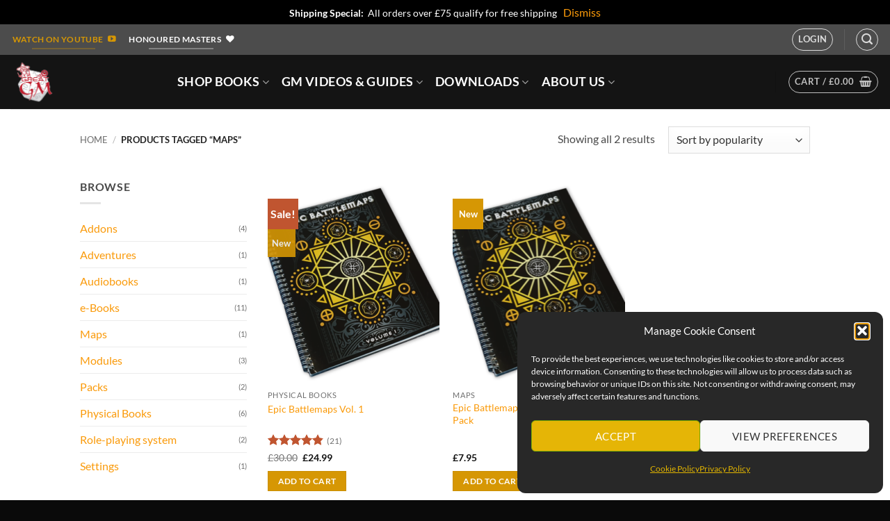

--- FILE ---
content_type: text/html; charset=UTF-8
request_url: https://www.greatgamemaster.com/dm/product-tag/maps/
body_size: 30984
content:
<!DOCTYPE html>
<html lang="en-US" dir="ltr" class="loading-site no-js">
<head>
<meta charset="UTF-8" />
<link rel="profile" href="http://gmpg.org/xfn/11" />
<link rel="pingback" href="https://www.greatgamemaster.com/dm/xmlrpc.php" />
<script>(function(html){html.className = html.className.replace(/\bno-js\b/,'js')})(document.documentElement);</script>
<meta name='robots' content='index, follow, max-image-preview:large, max-snippet:-1, max-video-preview:-1' />
<meta name="viewport" content="width=device-width, initial-scale=1" />
<!-- This site is optimized with the Yoast SEO plugin v26.7 - https://yoast.com/wordpress/plugins/seo/ -->
<title>maps Archives - How to be a Great Game Master - How to DM</title>
<link rel="canonical" href="https://www.greatgamemaster.com/dm/product-tag/maps/" />
<meta property="og:locale" content="en_US" />
<meta property="og:type" content="article" />
<meta property="og:title" content="maps Archives - How to be a Great Game Master - How to DM" />
<meta property="og:url" content="https://www.greatgamemaster.com/dm/product-tag/maps/" />
<meta property="og:site_name" content="How to be a Great Game Master - How to DM" />
<meta property="og:image" content="https://www.greatgamemaster.com/dm/wp-content/uploads/2024/02/fighting-skeleton-warriors-min.jpeg" />
<meta property="og:image:width" content="1916" />
<meta property="og:image:height" content="1080" />
<meta property="og:image:type" content="image/jpeg" />
<meta name="twitter:card" content="summary_large_image" />
<meta name="twitter:site" content="@howtogm" />
<script type="application/ld+json" class="yoast-schema-graph">{"@context":"https://schema.org","@graph":[{"@type":"CollectionPage","@id":"https://www.greatgamemaster.com/dm/product-tag/maps/","url":"https://www.greatgamemaster.com/dm/product-tag/maps/","name":"maps Archives - How to be a Great Game Master - How to DM","isPartOf":{"@id":"https://www.greatgamemaster.com/dm/#website"},"primaryImageOfPage":{"@id":"https://www.greatgamemaster.com/dm/product-tag/maps/#primaryimage"},"image":{"@id":"https://www.greatgamemaster.com/dm/product-tag/maps/#primaryimage"},"thumbnailUrl":"https://www.greatgamemaster.com/dm/wp-content/uploads/2022/02/epic-battlemaps.png","breadcrumb":{"@id":"https://www.greatgamemaster.com/dm/product-tag/maps/#breadcrumb"},"inLanguage":"en-US"},{"@type":"ImageObject","inLanguage":"en-US","@id":"https://www.greatgamemaster.com/dm/product-tag/maps/#primaryimage","url":"https://www.greatgamemaster.com/dm/wp-content/uploads/2022/02/epic-battlemaps.png","contentUrl":"https://www.greatgamemaster.com/dm/wp-content/uploads/2022/02/epic-battlemaps.png","width":500,"height":500},{"@type":"BreadcrumbList","@id":"https://www.greatgamemaster.com/dm/product-tag/maps/#breadcrumb","itemListElement":[{"@type":"ListItem","position":1,"name":"Home","item":"https://www.greatgamemaster.com/dm/"},{"@type":"ListItem","position":2,"name":"maps"}]},{"@type":"WebSite","@id":"https://www.greatgamemaster.com/dm/#website","url":"https://www.greatgamemaster.com/dm/","name":"How to be a Great Game Master - How to DM","description":"How to be a Good DM","publisher":{"@id":"https://www.greatgamemaster.com/dm/#organization"},"potentialAction":[{"@type":"SearchAction","target":{"@type":"EntryPoint","urlTemplate":"https://www.greatgamemaster.com/dm/?s={search_term_string}"},"query-input":{"@type":"PropertyValueSpecification","valueRequired":true,"valueName":"search_term_string"}}],"inLanguage":"en-US"},{"@type":"Organization","@id":"https://www.greatgamemaster.com/dm/#organization","name":"How to be a Great Game Master","alternateName":"Geeks Table","url":"https://www.greatgamemaster.com/dm/","logo":{"@type":"ImageObject","inLanguage":"en-US","@id":"https://www.greatgamemaster.com/dm/#/schema/logo/image/","url":"https://www.greatgamemaster.com/dm/wp-content/uploads/2019/01/Logo_Design_icon_transparent.png","contentUrl":"https://www.greatgamemaster.com/dm/wp-content/uploads/2019/01/Logo_Design_icon_transparent.png","width":560,"height":636,"caption":"How to be a Great Game Master"},"image":{"@id":"https://www.greatgamemaster.com/dm/#/schema/logo/image/"},"sameAs":["https://www.facebook.com/GreatGameMaster/","https://x.com/howtogm","https://www.youtube.com/user/Bon3zmann/"]}]}</script>
<!-- / Yoast SEO plugin. -->
<link rel='prefetch' href='https://www.greatgamemaster.com/dm/wp-content/themes/flatsome/assets/js/flatsome.js?ver=e2eddd6c228105dac048' />
<link rel='prefetch' href='https://www.greatgamemaster.com/dm/wp-content/themes/flatsome/assets/js/chunk.slider.js?ver=3.20.4' />
<link rel='prefetch' href='https://www.greatgamemaster.com/dm/wp-content/themes/flatsome/assets/js/chunk.popups.js?ver=3.20.4' />
<link rel='prefetch' href='https://www.greatgamemaster.com/dm/wp-content/themes/flatsome/assets/js/chunk.tooltips.js?ver=3.20.4' />
<link rel='prefetch' href='https://www.greatgamemaster.com/dm/wp-content/themes/flatsome/assets/js/woocommerce.js?ver=1c9be63d628ff7c3ff4c' />
<style id='wp-img-auto-sizes-contain-inline-css' type='text/css'>
img:is([sizes=auto i],[sizes^="auto," i]){contain-intrinsic-size:3000px 1500px}
/*# sourceURL=wp-img-auto-sizes-contain-inline-css */
</style>
<!-- <link rel='stylesheet' id='cr-frontend-css-css' href='https://www.greatgamemaster.com/dm/wp-content/plugins/customer-reviews-woocommerce/css/frontend.css?ver=5.97.0' type='text/css' media='all' /> -->
<!-- <link rel='stylesheet' id='pure-css-css' href='https://www.greatgamemaster.com/dm/wp-content/plugins/views-for-ninja-forms/assets/css/pure-min.css?ver=6.9' type='text/css' media='all' /> -->
<!-- <link rel='stylesheet' id='pure-grid-css-css' href='https://www.greatgamemaster.com/dm/wp-content/plugins/views-for-ninja-forms/assets/css/grids-responsive-min.css?ver=6.9' type='text/css' media='all' /> -->
<!-- <link rel='stylesheet' id='nf-views-front-css' href='https://www.greatgamemaster.com/dm/wp-content/plugins/views-for-ninja-forms/assets/css/nf-views-display.css?ver=6.9' type='text/css' media='all' /> -->
<link rel="stylesheet" type="text/css" href="//www.greatgamemaster.com/dm/wp-content/cache/wpfc-minified/eifv8z5r/8ibgw.css" media="all"/>
<style id='woocommerce-inline-inline-css' type='text/css'>
.woocommerce form .form-row .required { visibility: visible; }
/*# sourceURL=woocommerce-inline-inline-css */
</style>
<!-- <link rel='stylesheet' id='cmplz-general-css' href='https://www.greatgamemaster.com/dm/wp-content/plugins/complianz-gdpr/assets/css/cookieblocker.min.css?ver=1767611346' type='text/css' media='all' /> -->
<!-- <link rel='stylesheet' id='flatsome-ninjaforms-css' href='https://www.greatgamemaster.com/dm/wp-content/themes/flatsome/inc/integrations/ninjaforms/ninjaforms.css?ver=3.20.4' type='text/css' media='all' /> -->
<!-- <link rel='stylesheet' id='flatsome-main-css' href='https://www.greatgamemaster.com/dm/wp-content/themes/flatsome/assets/css/flatsome.css?ver=3.20.4' type='text/css' media='all' /> -->
<link rel="stylesheet" type="text/css" href="//www.greatgamemaster.com/dm/wp-content/cache/wpfc-minified/7bnhftwi/e7cd5.css" media="all"/>
<style id='flatsome-main-inline-css' type='text/css'>
@font-face {
font-family: "fl-icons";
font-display: block;
src: url(https://www.greatgamemaster.com/dm/wp-content/themes/flatsome/assets/css/icons/fl-icons.eot?v=3.20.4);
src:
url(https://www.greatgamemaster.com/dm/wp-content/themes/flatsome/assets/css/icons/fl-icons.eot#iefix?v=3.20.4) format("embedded-opentype"),
url(https://www.greatgamemaster.com/dm/wp-content/themes/flatsome/assets/css/icons/fl-icons.woff2?v=3.20.4) format("woff2"),
url(https://www.greatgamemaster.com/dm/wp-content/themes/flatsome/assets/css/icons/fl-icons.ttf?v=3.20.4) format("truetype"),
url(https://www.greatgamemaster.com/dm/wp-content/themes/flatsome/assets/css/icons/fl-icons.woff?v=3.20.4) format("woff"),
url(https://www.greatgamemaster.com/dm/wp-content/themes/flatsome/assets/css/icons/fl-icons.svg?v=3.20.4#fl-icons) format("svg");
}
/*# sourceURL=flatsome-main-inline-css */
</style>
<!-- <link rel='stylesheet' id='flatsome-shop-css' href='https://www.greatgamemaster.com/dm/wp-content/themes/flatsome/assets/css/flatsome-shop.css?ver=3.20.4' type='text/css' media='all' /> -->
<!-- <link rel='stylesheet' id='flatsome-style-css' href='https://www.greatgamemaster.com/dm/wp-content/themes/flatsome-child/style.css?ver=3.0' type='text/css' media='all' /> -->
<!-- <link rel='stylesheet' id='sib-front-css-css' href='https://www.greatgamemaster.com/dm/wp-content/plugins/mailin/css/mailin-front.css?ver=6.9' type='text/css' media='all' /> -->
<link rel="stylesheet" type="text/css" href="//www.greatgamemaster.com/dm/wp-content/cache/wpfc-minified/l27gxl9m/8ibgw.css" media="all"/>
<script src='//www.greatgamemaster.com/dm/wp-content/cache/wpfc-minified/laei7608/8ibim.js' type="text/javascript"></script>
<!-- <script type="text/javascript" src="https://www.greatgamemaster.com/dm/wp-includes/js/jquery/jquery.min.js?ver=3.7.1" id="jquery-core-js"></script> -->
<!-- <script type="text/javascript" src="https://www.greatgamemaster.com/dm/wp-content/plugins/dans-gdrive-viewer/js/dandrive.js?ver=6.9" id="dans-gdrive-js-js"></script> -->
<!-- <script type="text/javascript" src="https://www.greatgamemaster.com/dm/wp-content/plugins/woocommerce/assets/js/jquery-blockui/jquery.blockUI.min.js?ver=2.7.0-wc.10.4.3" id="wc-jquery-blockui-js" data-wp-strategy="defer"></script> -->
<!-- <script type="text/javascript" src="https://www.greatgamemaster.com/dm/wp-content/plugins/woocommerce/assets/js/js-cookie/js.cookie.min.js?ver=2.1.4-wc.10.4.3" id="wc-js-cookie-js" data-wp-strategy="defer"></script> -->
<script type="text/javascript" id="sib-front-js-js-extra">
/* <![CDATA[ */
var sibErrMsg = {"invalidMail":"Please fill out valid email address","requiredField":"Please fill out required fields","invalidDateFormat":"Please fill out valid date format","invalidSMSFormat":"Please fill out valid phone number"};
var ajax_sib_front_object = {"ajax_url":"https://www.greatgamemaster.com/dm/wp-admin/admin-ajax.php","ajax_nonce":"959449f254","flag_url":"https://www.greatgamemaster.com/dm/wp-content/plugins/mailin/img/flags/"};
//# sourceURL=sib-front-js-js-extra
/* ]]> */
</script>
<script src='//www.greatgamemaster.com/dm/wp-content/cache/wpfc-minified/moe7ypt9/8ibgw.js' type="text/javascript"></script>
<!-- <script type="text/javascript" src="https://www.greatgamemaster.com/dm/wp-content/plugins/mailin/js/mailin-front.js?ver=1768843208" id="sib-front-js-js"></script> -->
<meta name="generator" content="webp-uploads 2.6.1">
<style>.cmplz-hidden {
display: none !important;
}</style><!-- Global site tag (gtag.js) - Google Analytics -->
<script type="text/plain" data-service="google-analytics" data-category="statistics" async data-cmplz-src="https://www.googletagmanager.com/gtag/js?id=UA-75334812-1"></script>
<script>
window.dataLayer = window.dataLayer || [];
function gtag(){dataLayer.push(arguments);}
gtag('js', new Date());
gtag('config', 'UA-75334812-1');
</script>
<script id="mcjs">!function(c,h,i,m,p){m=c.createElement(h),p=c.getElementsByTagName(h)[0],m.async=1,m.src=i,p.parentNode.insertBefore(m,p)}(document,"script","https://chimpstatic.com/mcjs-connected/js/users/22f6d3a92b962b991b3124850/f6a08fc350dcb32a1651ee4ae.js");</script>
<!-- Meta Pixel Code -->
<script>
!function(f,b,e,v,n,t,s)
{if(f.fbq)return;n=f.fbq=function(){n.callMethod?
n.callMethod.apply(n,arguments):n.queue.push(arguments)};
if(!f._fbq)f._fbq=n;n.push=n;n.loaded=!0;n.version='2.0';
n.queue=[];t=b.createElement(e);t.async=!0;
t.src=v;s=b.getElementsByTagName(e)[0];
s.parentNode.insertBefore(t,s)}(window, document,'script',
'https://connect.facebook.net/en_US/fbevents.js');
fbq('init', '151940696398648');
fbq('track', 'PageView');
</script>
<noscript><img height="1" width="1" style="display:none"
src="https://www.facebook.com/tr?id=151940696398648&ev=PageView&noscript=1"
/></noscript>
<!-- End Meta Pixel Code -->	<noscript><style>.woocommerce-product-gallery{ opacity: 1 !important; }</style></noscript>
<script type="text/javascript" src="https://cdn.by.wonderpush.com/sdk/1.1/wonderpush-loader.min.js" async></script>
<script type="text/javascript">
window.WonderPush = window.WonderPush || [];
window.WonderPush.push(['init', {"customDomain":"https:\/\/www.greatgamemaster.com\/dm\/wp-content\/plugins\/mailin\/","serviceWorkerUrl":"wonderpush-worker-loader.min.js?webKey=4e7bf3d5b1ce28f8fbd24f9ac88f5680346986a98ba6bcebe5f49661d7bb8387","frameUrl":"wonderpush.min.html","webKey":"4e7bf3d5b1ce28f8fbd24f9ac88f5680346986a98ba6bcebe5f49661d7bb8387"}]);
</script><link rel="icon" href="https://www.greatgamemaster.com/dm/wp-content/uploads/2019/01/cropped-Logo_Design_icon_transparent-32x32.png" sizes="32x32" />
<link rel="icon" href="https://www.greatgamemaster.com/dm/wp-content/uploads/2019/01/cropped-Logo_Design_icon_transparent-192x192.png" sizes="192x192" />
<link rel="apple-touch-icon" href="https://www.greatgamemaster.com/dm/wp-content/uploads/2019/01/cropped-Logo_Design_icon_transparent-180x180.png" />
<meta name="msapplication-TileImage" content="https://www.greatgamemaster.com/dm/wp-content/uploads/2019/01/cropped-Logo_Design_icon_transparent-270x270.png" />
<style id="custom-css" type="text/css">:root {--primary-color: #d69704;--fs-color-primary: #d69704;--fs-color-secondary: #C05530;--fs-color-success: #7d945b;--fs-color-alert: #ec0303;--fs-color-base: #4a4a4a;--fs-experimental-link-color: #fa9a0a;--fs-experimental-link-color-hover: #d1d104;}.tooltipster-base {--tooltip-color: #fff;--tooltip-bg-color: #000;}.off-canvas-right .mfp-content, .off-canvas-left .mfp-content {--drawer-width: 300px;}.off-canvas .mfp-content.off-canvas-cart {--drawer-width: 360px;}.header-main{height: 78px}#logo img{max-height: 78px}#logo{width:210px;}#logo a{max-width:250px;}.header-bottom{min-height: 55px}.header-top{min-height: 44px}.transparent .header-main{height: 113px}.transparent #logo img{max-height: 113px}.has-transparent + .page-title:first-of-type,.has-transparent + #main > .page-title,.has-transparent + #main > div > .page-title,.has-transparent + #main .page-header-wrapper:first-of-type .page-title{padding-top: 143px;}.transparent .header-wrapper{background-color: rgba(255,255,255,0)!important;}.transparent .top-divider{display: none;}.header.show-on-scroll,.stuck .header-main{height:66px!important}.stuck #logo img{max-height: 66px!important}.search-form{ width: 53%;}.header-bg-color {background-color: #141414}.header-bottom {background-color: #f1f1f1}.top-bar-nav > li > a{line-height: 21px }.header-main .nav > li > a{line-height: 26px }.stuck .header-main .nav > li > a{line-height: 22px }.header-bottom-nav > li > a{line-height: 16px }@media (max-width: 549px) {.header-main{height: 43px}#logo img{max-height: 43px}}.main-menu-overlay{background-color: #0a0a0a}.nav-dropdown{border-radius:5px}.nav-dropdown{font-size:86%}.nav-dropdown-has-arrow li.has-dropdown:after{border-bottom-color: #3a3a3a;}.nav .nav-dropdown{background-color: #3a3a3a}.header-top{background-color:#4c4c4c!important;}body{font-family: Lato, sans-serif;}body {font-weight: 400;font-style: normal;}.nav > li > a {font-family: Lato, sans-serif;}.mobile-sidebar-levels-2 .nav > li > ul > li > a {font-family: Lato, sans-serif;}.nav > li > a,.mobile-sidebar-levels-2 .nav > li > ul > li > a {font-weight: 700;font-style: normal;}h1,h2,h3,h4,h5,h6,.heading-font, .off-canvas-center .nav-sidebar.nav-vertical > li > a{font-family: Lato, sans-serif;}h1,h2,h3,h4,h5,h6,.heading-font,.banner h1,.banner h2 {font-weight: 700;font-style: normal;}.alt-font{font-family: "Dancing Script", sans-serif;}.alt-font {font-weight: 400!important;font-style: normal!important;}.header:not(.transparent) .header-nav-main.nav > li > a {color: #ffffff;}.header:not(.transparent) .header-nav-main.nav > li > a:hover,.header:not(.transparent) .header-nav-main.nav > li.active > a,.header:not(.transparent) .header-nav-main.nav > li.current > a,.header:not(.transparent) .header-nav-main.nav > li > a.active,.header:not(.transparent) .header-nav-main.nav > li > a.current{color: #f7b249;}.header-nav-main.nav-line-bottom > li > a:before,.header-nav-main.nav-line-grow > li > a:before,.header-nav-main.nav-line > li > a:before,.header-nav-main.nav-box > li > a:hover,.header-nav-main.nav-box > li.active > a,.header-nav-main.nav-pills > li > a:hover,.header-nav-main.nav-pills > li.active > a{color:#FFF!important;background-color: #f7b249;}.shop-page-title.featured-title .title-overlay{background-color: rgba(51,51,51,0.23);}@media screen and (min-width: 550px){.products .box-vertical .box-image{min-width: 247px!important;width: 247px!important;}}.footer-2{background-color: #3a3a3a}.absolute-footer, html{background-color: #0a0a0a}button[name='update_cart'] { display: none; }.nav-vertical-fly-out > li + li {border-top-width: 1px; border-top-style: solid;}/* Custom CSS */.page-header-excerpt{font-size:6px;}.label-new.menu-item > a:after{content:"New";}.label-hot.menu-item > a:after{content:"Hot";}.label-sale.menu-item > a:after{content:"Sale";}.label-popular.menu-item > a:after{content:"Popular";}</style>		<style type="text/css" id="wp-custom-css">
.contentVis {
content-visibility: auto;
}
.youTube > div {
width:100% !important;
position: relative !important; 
padding-bottom: 56.25% !important; 
padding-top: 30px !important; 
height: 0 !important; 
overflow: hidden !important;
}
.youTube > div iframe {
position: absolute !important;
top: 0; left: 0; width: 100%; height: 100% !important;
width:100% !important;
}
.is-provider-youtube  .wp-block-embed__wrapper {
position: relative; 
padding-bottom: 56.25%; 
padding-top: 30px; 
height: 0; 
overflow: hidden;
}
.is-provider-youtube  .wp-block-embed__wrapper iframe {
position: absolute;
top: 0; left: 0; width: 100%; height: 100%;
}
.wp-block-button__link {
border:1px solid black;
padding:10px;
padding-right:20px;
padding-left:20px;
display:inline-block;
margin-top:10px;
background-color:;
text-transform:uppercase;
transition: all 0.3s ease;
}
.wp-block-button__link:hover {
border:1px solid red;
background-color:red !important;
color:white !important;
transition: all 0.3s ease;
}
.headlineText {
font-family: 'Roboto Serif';
}
.preorderLink a {
color: orange !important;
}
.shopAllLink a {
padding-top:30px !important;
text-align: right;
}
.preorderLink {
color: yellow !important;
}
.customMenuLink {
font-size:14px;
}
.woocommerce-MyAccount-downloads-file.button {
line-height: 15px;
padding-bottom: 8px;
padding-top: 5px;
font-size:13px;
text-transform:inherit;
}
</style>
<style id="kirki-inline-styles">/* latin-ext */
@font-face {
font-family: 'Lato';
font-style: normal;
font-weight: 400;
font-display: swap;
src: url(https://www.greatgamemaster.com/dm/wp-content/fonts/lato/S6uyw4BMUTPHjxAwXjeu.woff2) format('woff2');
unicode-range: U+0100-02BA, U+02BD-02C5, U+02C7-02CC, U+02CE-02D7, U+02DD-02FF, U+0304, U+0308, U+0329, U+1D00-1DBF, U+1E00-1E9F, U+1EF2-1EFF, U+2020, U+20A0-20AB, U+20AD-20C0, U+2113, U+2C60-2C7F, U+A720-A7FF;
}
/* latin */
@font-face {
font-family: 'Lato';
font-style: normal;
font-weight: 400;
font-display: swap;
src: url(https://www.greatgamemaster.com/dm/wp-content/fonts/lato/S6uyw4BMUTPHjx4wXg.woff2) format('woff2');
unicode-range: U+0000-00FF, U+0131, U+0152-0153, U+02BB-02BC, U+02C6, U+02DA, U+02DC, U+0304, U+0308, U+0329, U+2000-206F, U+20AC, U+2122, U+2191, U+2193, U+2212, U+2215, U+FEFF, U+FFFD;
}
/* latin-ext */
@font-face {
font-family: 'Lato';
font-style: normal;
font-weight: 700;
font-display: swap;
src: url(https://www.greatgamemaster.com/dm/wp-content/fonts/lato/S6u9w4BMUTPHh6UVSwaPGR_p.woff2) format('woff2');
unicode-range: U+0100-02BA, U+02BD-02C5, U+02C7-02CC, U+02CE-02D7, U+02DD-02FF, U+0304, U+0308, U+0329, U+1D00-1DBF, U+1E00-1E9F, U+1EF2-1EFF, U+2020, U+20A0-20AB, U+20AD-20C0, U+2113, U+2C60-2C7F, U+A720-A7FF;
}
/* latin */
@font-face {
font-family: 'Lato';
font-style: normal;
font-weight: 700;
font-display: swap;
src: url(https://www.greatgamemaster.com/dm/wp-content/fonts/lato/S6u9w4BMUTPHh6UVSwiPGQ.woff2) format('woff2');
unicode-range: U+0000-00FF, U+0131, U+0152-0153, U+02BB-02BC, U+02C6, U+02DA, U+02DC, U+0304, U+0308, U+0329, U+2000-206F, U+20AC, U+2122, U+2191, U+2193, U+2212, U+2215, U+FEFF, U+FFFD;
}/* vietnamese */
@font-face {
font-family: 'Dancing Script';
font-style: normal;
font-weight: 400;
font-display: swap;
src: url(https://www.greatgamemaster.com/dm/wp-content/fonts/dancing-script/If2cXTr6YS-zF4S-kcSWSVi_sxjsohD9F50Ruu7BMSo3Rep8ltA.woff2) format('woff2');
unicode-range: U+0102-0103, U+0110-0111, U+0128-0129, U+0168-0169, U+01A0-01A1, U+01AF-01B0, U+0300-0301, U+0303-0304, U+0308-0309, U+0323, U+0329, U+1EA0-1EF9, U+20AB;
}
/* latin-ext */
@font-face {
font-family: 'Dancing Script';
font-style: normal;
font-weight: 400;
font-display: swap;
src: url(https://www.greatgamemaster.com/dm/wp-content/fonts/dancing-script/If2cXTr6YS-zF4S-kcSWSVi_sxjsohD9F50Ruu7BMSo3ROp8ltA.woff2) format('woff2');
unicode-range: U+0100-02BA, U+02BD-02C5, U+02C7-02CC, U+02CE-02D7, U+02DD-02FF, U+0304, U+0308, U+0329, U+1D00-1DBF, U+1E00-1E9F, U+1EF2-1EFF, U+2020, U+20A0-20AB, U+20AD-20C0, U+2113, U+2C60-2C7F, U+A720-A7FF;
}
/* latin */
@font-face {
font-family: 'Dancing Script';
font-style: normal;
font-weight: 400;
font-display: swap;
src: url(https://www.greatgamemaster.com/dm/wp-content/fonts/dancing-script/If2cXTr6YS-zF4S-kcSWSVi_sxjsohD9F50Ruu7BMSo3Sup8.woff2) format('woff2');
unicode-range: U+0000-00FF, U+0131, U+0152-0153, U+02BB-02BC, U+02C6, U+02DA, U+02DC, U+0304, U+0308, U+0329, U+2000-206F, U+20AC, U+2122, U+2191, U+2193, U+2212, U+2215, U+FEFF, U+FFFD;
}</style><!-- <link rel='stylesheet' id='wc-blocks-style-css' href='https://www.greatgamemaster.com/dm/wp-content/plugins/woocommerce/assets/client/blocks/wc-blocks.css?ver=wc-10.4.3' type='text/css' media='all' /> -->
<link rel="stylesheet" type="text/css" href="//www.greatgamemaster.com/dm/wp-content/cache/wpfc-minified/q9o4wyoh/8ibgw.css" media="all"/>
<style id='global-styles-inline-css' type='text/css'>
:root{--wp--preset--aspect-ratio--square: 1;--wp--preset--aspect-ratio--4-3: 4/3;--wp--preset--aspect-ratio--3-4: 3/4;--wp--preset--aspect-ratio--3-2: 3/2;--wp--preset--aspect-ratio--2-3: 2/3;--wp--preset--aspect-ratio--16-9: 16/9;--wp--preset--aspect-ratio--9-16: 9/16;--wp--preset--color--black: #000000;--wp--preset--color--cyan-bluish-gray: #abb8c3;--wp--preset--color--white: #ffffff;--wp--preset--color--pale-pink: #f78da7;--wp--preset--color--vivid-red: #cf2e2e;--wp--preset--color--luminous-vivid-orange: #ff6900;--wp--preset--color--luminous-vivid-amber: #fcb900;--wp--preset--color--light-green-cyan: #7bdcb5;--wp--preset--color--vivid-green-cyan: #00d084;--wp--preset--color--pale-cyan-blue: #8ed1fc;--wp--preset--color--vivid-cyan-blue: #0693e3;--wp--preset--color--vivid-purple: #9b51e0;--wp--preset--color--primary: #d69704;--wp--preset--color--secondary: #C05530;--wp--preset--color--success: #7d945b;--wp--preset--color--alert: #ec0303;--wp--preset--gradient--vivid-cyan-blue-to-vivid-purple: linear-gradient(135deg,rgb(6,147,227) 0%,rgb(155,81,224) 100%);--wp--preset--gradient--light-green-cyan-to-vivid-green-cyan: linear-gradient(135deg,rgb(122,220,180) 0%,rgb(0,208,130) 100%);--wp--preset--gradient--luminous-vivid-amber-to-luminous-vivid-orange: linear-gradient(135deg,rgb(252,185,0) 0%,rgb(255,105,0) 100%);--wp--preset--gradient--luminous-vivid-orange-to-vivid-red: linear-gradient(135deg,rgb(255,105,0) 0%,rgb(207,46,46) 100%);--wp--preset--gradient--very-light-gray-to-cyan-bluish-gray: linear-gradient(135deg,rgb(238,238,238) 0%,rgb(169,184,195) 100%);--wp--preset--gradient--cool-to-warm-spectrum: linear-gradient(135deg,rgb(74,234,220) 0%,rgb(151,120,209) 20%,rgb(207,42,186) 40%,rgb(238,44,130) 60%,rgb(251,105,98) 80%,rgb(254,248,76) 100%);--wp--preset--gradient--blush-light-purple: linear-gradient(135deg,rgb(255,206,236) 0%,rgb(152,150,240) 100%);--wp--preset--gradient--blush-bordeaux: linear-gradient(135deg,rgb(254,205,165) 0%,rgb(254,45,45) 50%,rgb(107,0,62) 100%);--wp--preset--gradient--luminous-dusk: linear-gradient(135deg,rgb(255,203,112) 0%,rgb(199,81,192) 50%,rgb(65,88,208) 100%);--wp--preset--gradient--pale-ocean: linear-gradient(135deg,rgb(255,245,203) 0%,rgb(182,227,212) 50%,rgb(51,167,181) 100%);--wp--preset--gradient--electric-grass: linear-gradient(135deg,rgb(202,248,128) 0%,rgb(113,206,126) 100%);--wp--preset--gradient--midnight: linear-gradient(135deg,rgb(2,3,129) 0%,rgb(40,116,252) 100%);--wp--preset--font-size--small: 13px;--wp--preset--font-size--medium: 20px;--wp--preset--font-size--large: 36px;--wp--preset--font-size--x-large: 42px;--wp--preset--spacing--20: 0.44rem;--wp--preset--spacing--30: 0.67rem;--wp--preset--spacing--40: 1rem;--wp--preset--spacing--50: 1.5rem;--wp--preset--spacing--60: 2.25rem;--wp--preset--spacing--70: 3.38rem;--wp--preset--spacing--80: 5.06rem;--wp--preset--shadow--natural: 6px 6px 9px rgba(0, 0, 0, 0.2);--wp--preset--shadow--deep: 12px 12px 50px rgba(0, 0, 0, 0.4);--wp--preset--shadow--sharp: 6px 6px 0px rgba(0, 0, 0, 0.2);--wp--preset--shadow--outlined: 6px 6px 0px -3px rgb(255, 255, 255), 6px 6px rgb(0, 0, 0);--wp--preset--shadow--crisp: 6px 6px 0px rgb(0, 0, 0);}:where(body) { margin: 0; }.wp-site-blocks > .alignleft { float: left; margin-right: 2em; }.wp-site-blocks > .alignright { float: right; margin-left: 2em; }.wp-site-blocks > .aligncenter { justify-content: center; margin-left: auto; margin-right: auto; }:where(.is-layout-flex){gap: 0.5em;}:where(.is-layout-grid){gap: 0.5em;}.is-layout-flow > .alignleft{float: left;margin-inline-start: 0;margin-inline-end: 2em;}.is-layout-flow > .alignright{float: right;margin-inline-start: 2em;margin-inline-end: 0;}.is-layout-flow > .aligncenter{margin-left: auto !important;margin-right: auto !important;}.is-layout-constrained > .alignleft{float: left;margin-inline-start: 0;margin-inline-end: 2em;}.is-layout-constrained > .alignright{float: right;margin-inline-start: 2em;margin-inline-end: 0;}.is-layout-constrained > .aligncenter{margin-left: auto !important;margin-right: auto !important;}.is-layout-constrained > :where(:not(.alignleft):not(.alignright):not(.alignfull)){margin-left: auto !important;margin-right: auto !important;}body .is-layout-flex{display: flex;}.is-layout-flex{flex-wrap: wrap;align-items: center;}.is-layout-flex > :is(*, div){margin: 0;}body .is-layout-grid{display: grid;}.is-layout-grid > :is(*, div){margin: 0;}body{padding-top: 0px;padding-right: 0px;padding-bottom: 0px;padding-left: 0px;}a:where(:not(.wp-element-button)){text-decoration: none;}:root :where(.wp-element-button, .wp-block-button__link){background-color: #32373c;border-width: 0;color: #fff;font-family: inherit;font-size: inherit;font-style: inherit;font-weight: inherit;letter-spacing: inherit;line-height: inherit;padding-top: calc(0.667em + 2px);padding-right: calc(1.333em + 2px);padding-bottom: calc(0.667em + 2px);padding-left: calc(1.333em + 2px);text-decoration: none;text-transform: inherit;}.has-black-color{color: var(--wp--preset--color--black) !important;}.has-cyan-bluish-gray-color{color: var(--wp--preset--color--cyan-bluish-gray) !important;}.has-white-color{color: var(--wp--preset--color--white) !important;}.has-pale-pink-color{color: var(--wp--preset--color--pale-pink) !important;}.has-vivid-red-color{color: var(--wp--preset--color--vivid-red) !important;}.has-luminous-vivid-orange-color{color: var(--wp--preset--color--luminous-vivid-orange) !important;}.has-luminous-vivid-amber-color{color: var(--wp--preset--color--luminous-vivid-amber) !important;}.has-light-green-cyan-color{color: var(--wp--preset--color--light-green-cyan) !important;}.has-vivid-green-cyan-color{color: var(--wp--preset--color--vivid-green-cyan) !important;}.has-pale-cyan-blue-color{color: var(--wp--preset--color--pale-cyan-blue) !important;}.has-vivid-cyan-blue-color{color: var(--wp--preset--color--vivid-cyan-blue) !important;}.has-vivid-purple-color{color: var(--wp--preset--color--vivid-purple) !important;}.has-primary-color{color: var(--wp--preset--color--primary) !important;}.has-secondary-color{color: var(--wp--preset--color--secondary) !important;}.has-success-color{color: var(--wp--preset--color--success) !important;}.has-alert-color{color: var(--wp--preset--color--alert) !important;}.has-black-background-color{background-color: var(--wp--preset--color--black) !important;}.has-cyan-bluish-gray-background-color{background-color: var(--wp--preset--color--cyan-bluish-gray) !important;}.has-white-background-color{background-color: var(--wp--preset--color--white) !important;}.has-pale-pink-background-color{background-color: var(--wp--preset--color--pale-pink) !important;}.has-vivid-red-background-color{background-color: var(--wp--preset--color--vivid-red) !important;}.has-luminous-vivid-orange-background-color{background-color: var(--wp--preset--color--luminous-vivid-orange) !important;}.has-luminous-vivid-amber-background-color{background-color: var(--wp--preset--color--luminous-vivid-amber) !important;}.has-light-green-cyan-background-color{background-color: var(--wp--preset--color--light-green-cyan) !important;}.has-vivid-green-cyan-background-color{background-color: var(--wp--preset--color--vivid-green-cyan) !important;}.has-pale-cyan-blue-background-color{background-color: var(--wp--preset--color--pale-cyan-blue) !important;}.has-vivid-cyan-blue-background-color{background-color: var(--wp--preset--color--vivid-cyan-blue) !important;}.has-vivid-purple-background-color{background-color: var(--wp--preset--color--vivid-purple) !important;}.has-primary-background-color{background-color: var(--wp--preset--color--primary) !important;}.has-secondary-background-color{background-color: var(--wp--preset--color--secondary) !important;}.has-success-background-color{background-color: var(--wp--preset--color--success) !important;}.has-alert-background-color{background-color: var(--wp--preset--color--alert) !important;}.has-black-border-color{border-color: var(--wp--preset--color--black) !important;}.has-cyan-bluish-gray-border-color{border-color: var(--wp--preset--color--cyan-bluish-gray) !important;}.has-white-border-color{border-color: var(--wp--preset--color--white) !important;}.has-pale-pink-border-color{border-color: var(--wp--preset--color--pale-pink) !important;}.has-vivid-red-border-color{border-color: var(--wp--preset--color--vivid-red) !important;}.has-luminous-vivid-orange-border-color{border-color: var(--wp--preset--color--luminous-vivid-orange) !important;}.has-luminous-vivid-amber-border-color{border-color: var(--wp--preset--color--luminous-vivid-amber) !important;}.has-light-green-cyan-border-color{border-color: var(--wp--preset--color--light-green-cyan) !important;}.has-vivid-green-cyan-border-color{border-color: var(--wp--preset--color--vivid-green-cyan) !important;}.has-pale-cyan-blue-border-color{border-color: var(--wp--preset--color--pale-cyan-blue) !important;}.has-vivid-cyan-blue-border-color{border-color: var(--wp--preset--color--vivid-cyan-blue) !important;}.has-vivid-purple-border-color{border-color: var(--wp--preset--color--vivid-purple) !important;}.has-primary-border-color{border-color: var(--wp--preset--color--primary) !important;}.has-secondary-border-color{border-color: var(--wp--preset--color--secondary) !important;}.has-success-border-color{border-color: var(--wp--preset--color--success) !important;}.has-alert-border-color{border-color: var(--wp--preset--color--alert) !important;}.has-vivid-cyan-blue-to-vivid-purple-gradient-background{background: var(--wp--preset--gradient--vivid-cyan-blue-to-vivid-purple) !important;}.has-light-green-cyan-to-vivid-green-cyan-gradient-background{background: var(--wp--preset--gradient--light-green-cyan-to-vivid-green-cyan) !important;}.has-luminous-vivid-amber-to-luminous-vivid-orange-gradient-background{background: var(--wp--preset--gradient--luminous-vivid-amber-to-luminous-vivid-orange) !important;}.has-luminous-vivid-orange-to-vivid-red-gradient-background{background: var(--wp--preset--gradient--luminous-vivid-orange-to-vivid-red) !important;}.has-very-light-gray-to-cyan-bluish-gray-gradient-background{background: var(--wp--preset--gradient--very-light-gray-to-cyan-bluish-gray) !important;}.has-cool-to-warm-spectrum-gradient-background{background: var(--wp--preset--gradient--cool-to-warm-spectrum) !important;}.has-blush-light-purple-gradient-background{background: var(--wp--preset--gradient--blush-light-purple) !important;}.has-blush-bordeaux-gradient-background{background: var(--wp--preset--gradient--blush-bordeaux) !important;}.has-luminous-dusk-gradient-background{background: var(--wp--preset--gradient--luminous-dusk) !important;}.has-pale-ocean-gradient-background{background: var(--wp--preset--gradient--pale-ocean) !important;}.has-electric-grass-gradient-background{background: var(--wp--preset--gradient--electric-grass) !important;}.has-midnight-gradient-background{background: var(--wp--preset--gradient--midnight) !important;}.has-small-font-size{font-size: var(--wp--preset--font-size--small) !important;}.has-medium-font-size{font-size: var(--wp--preset--font-size--medium) !important;}.has-large-font-size{font-size: var(--wp--preset--font-size--large) !important;}.has-x-large-font-size{font-size: var(--wp--preset--font-size--x-large) !important;}
/*# sourceURL=global-styles-inline-css */
</style>
</head>
<body data-cmplz=1 class="archive tax-product_tag term-maps term-506 wp-theme-flatsome wp-child-theme-flatsome-child theme-flatsome woocommerce woocommerce-page woocommerce-demo-store woocommerce-no-js lightbox nav-dropdown-has-arrow nav-dropdown-has-shadow">
<script>
jQuery.event.special.touchstart = {
setup: function( _, ns, handle ) {
this.addEventListener("touchstart", handle, { passive: !ns.includes("noPreventDefault") });
}
};
jQuery.event.special.touchmove = {
setup: function( _, ns, handle ) {
this.addEventListener("touchmove", handle, { passive: !ns.includes("noPreventDefault") });
}
};
</script><p role="complementary" aria-label="Store notice" class="woocommerce-store-notice demo_store" data-notice-id="f0757bbb412a7f5c51e03a66fa2ff8ce" style="display:none;"><span style="font-size:14px"><strong>Shipping Special:  </strong>All orders over £75 qualify for free shipping  </span> <a role="button" href="#" class="woocommerce-store-notice__dismiss-link">Dismiss</a></p>
<a class="skip-link screen-reader-text" href="#main">Skip to content</a>
<div id="wrapper">
<div class="page-loader fixed fill z-top-3 ">
<div class="page-loader-inner x50 y50 md-y50 md-x50 lg-y50 lg-x50 absolute">
<div class="page-loader-logo" style="padding-bottom: 30px;">
<!-- Header logo -->
<a href="https://www.greatgamemaster.com/dm/" title="How to be a Great Game Master &#8211; How to DM - How to be a Good DM" rel="home">
<img width="560" height="636" src="https://www.greatgamemaster.com/dm/wp-content/uploads/2019/01/Logo_Design_icon_transparent.png" class="header_logo header-logo" alt="How to be a Great Game Master &#8211; How to DM"/><img  width="560" height="636" src="https://www.greatgamemaster.com/dm/wp-content/uploads/2019/01/Logo_Design_icon_transparent.png" class="header-logo-dark" alt="How to be a Great Game Master &#8211; How to DM"/></a>
</div>
<div class="page-loader-spin"><div class="loading-spin"></div></div>
</div>
<style>
.page-loader{opacity: 0; transition: opacity .3s; transition-delay: .3s;
background-color: #3f3f3f;
}
.loading-site .page-loader{opacity: .98;}
.page-loader-logo{max-width: 210px; animation: pageLoadZoom 1.3s ease-out; -webkit-animation: pageLoadZoom 1.3s ease-out;}
.page-loader-spin{animation: pageLoadZoomSpin 1.3s ease-out;}
.page-loader-spin .loading-spin{width: 40px; height: 40px; }
@keyframes pageLoadZoom {
0%   {opacity:0; transform: translateY(30px);}
100% {opacity:1; transform: translateY(0);}
}
@keyframes pageLoadZoomSpin {
0%   {opacity:0; transform: translateY(60px);}
100% {opacity:1; transform: translateY(0);}
}
</style>
</div>
<header id="header" class="header header-full-width has-sticky sticky-fade">
<div class="header-wrapper">
<div id="top-bar" class="header-top hide-for-sticky nav-dark">
<div class="flex-row container">
<div class="flex-col hide-for-medium flex-left">
<ul class="nav nav-left medium-nav-center nav-small  nav-">
<li class="html header-button-1">
<div class="header-button">
<a href="https://www.youtube.com/c/howtobeagreatgm" target="_blank" class="button primary is-underline box-shadow-2-hover" rel="no-follow noopener" style="border-radius:99px;">
<span>Watch on YouTube</span>
<i class="icon-youtube" aria-hidden="true"></i></a>
</div>
</li>
<li class="html header-button-2">
<div class="header-button">
<a href="https://www.greatgamemaster.com/dm/honored-masters/" class="button plain is-underline box-shadow-2-hover" style="border-radius:99px;">
<span>Honoured Masters</span>
<i class="icon-heart" aria-hidden="true"></i></a>
</div>
</li>
</ul>
</div>
<div class="flex-col hide-for-medium flex-center">
<ul class="nav nav-center nav-small  nav-">
</ul>
</div>
<div class="flex-col hide-for-medium flex-right">
<ul class="nav top-bar-nav nav-right nav-small  nav-">
<li class="account-item has-icon">
<div class="header-button">
<a href="https://www.greatgamemaster.com/dm/my-account/" class="nav-top-link nav-top-not-logged-in icon button circle is-outline is-small icon button circle is-outline is-small" title="Login" role="button" data-open="#login-form-popup" aria-controls="login-form-popup" aria-expanded="false" aria-haspopup="dialog" data-flatsome-role-button>
<span>
Login			</span>
</a>
</div>
</li>
<li class="header-divider"></li><li class="header-search header-search-lightbox has-icon">
<div class="header-button">		<a href="#search-lightbox" class="icon button circle is-outline is-small" aria-label="Search" data-open="#search-lightbox" data-focus="input.search-field" role="button" aria-expanded="false" aria-haspopup="dialog" aria-controls="search-lightbox" data-flatsome-role-button><i class="icon-search" aria-hidden="true" style="font-size:16px;"></i></a>		</div>
<div id="search-lightbox" class="mfp-hide dark text-center">
<div class="searchform-wrapper ux-search-box relative form-flat is-large"><form role="search" method="get" class="searchform" action="https://www.greatgamemaster.com/dm/">
<div class="flex-row relative">
<div class="flex-col flex-grow">
<label class="screen-reader-text" for="woocommerce-product-search-field-0">Search for:</label>
<input type="search" id="woocommerce-product-search-field-0" class="search-field mb-0" placeholder="Search... " value="" name="s" />
<input type="hidden" name="post_type" value="product" />
</div>
<div class="flex-col">
<button type="submit" value="Search" class="ux-search-submit submit-button secondary button  icon mb-0" aria-label="Submit">
<i class="icon-search" aria-hidden="true"></i>			</button>
</div>
</div>
<div class="live-search-results text-left z-top"></div>
</form>
</div>	</div>
</li>
</ul>
</div>
<div class="flex-col show-for-medium flex-grow">
<ul class="nav nav-center nav-small mobile-nav  nav-">
<li class="html custom html_topbar_left"><a href="https://discord.gg/Znwtkd2" style="color:orange; font-size:12px"><strong class="uppercase" >Join us on Discord</strong></a></li>          </ul>
</div>
</div>
</div>
<div id="masthead" class="header-main ">
<div class="header-inner flex-row container logo-left medium-logo-center" role="navigation">
<!-- Logo -->
<div id="logo" class="flex-col logo">
<!-- Header logo -->
<a href="https://www.greatgamemaster.com/dm/" title="How to be a Great Game Master &#8211; How to DM - How to be a Good DM" rel="home">
<img width="560" height="636" src="https://www.greatgamemaster.com/dm/wp-content/uploads/2019/01/Logo_Design_icon_transparent.png" class="header_logo header-logo" alt="How to be a Great Game Master &#8211; How to DM"/><img  width="560" height="636" src="https://www.greatgamemaster.com/dm/wp-content/uploads/2019/01/Logo_Design_icon_transparent.png" class="header-logo-dark" alt="How to be a Great Game Master &#8211; How to DM"/></a>
</div>
<!-- Mobile Left Elements -->
<div class="flex-col show-for-medium flex-left">
<ul class="mobile-nav nav nav-left ">
<li class="nav-icon has-icon">
<div class="header-button">		<a href="#" class="icon button circle is-outline is-small" data-open="#main-menu" data-pos="left" data-bg="main-menu-overlay" role="button" aria-label="Menu" aria-controls="main-menu" aria-expanded="false" aria-haspopup="dialog" data-flatsome-role-button>
<i class="icon-menu" aria-hidden="true"></i>			<span class="menu-title uppercase hide-for-small">Menu</span>		</a>
</div> </li>
</ul>
</div>
<!-- Left Elements -->
<div class="flex-col hide-for-medium flex-left
flex-grow">
<ul class="header-nav header-nav-main nav nav-left  nav-line-bottom nav-size-xlarge nav-spacing-medium nav-uppercase nav-prompts-overlay" >
<li id="menu-item-11623" class="menu-item menu-item-type-post_type menu-item-object-page menu-item-has-children menu-item-11623 menu-item-design-container-width menu-item-has-block has-dropdown"><a href="https://www.greatgamemaster.com/dm/shop/" class="nav-top-link" aria-expanded="false" aria-haspopup="menu">Shop Books<i class="icon-angle-down" aria-hidden="true"></i></a><div class="sub-menu nav-dropdown">
<section class="section dark" id="section_616465773">
<div class="section-bg fill" >
</div>
<div class="section-content relative">
<div class="row row-small row-full-width align-middle"  id="row-202602517">
<div id="col-550136527" class="col medium-3 small-12 large-3 col-divided"  >
<div class="col-inner text-left"  >
<div id="text-1073896163" class="text">
<h2>GM and TTRPG Books</h2>
<p style="font-size: 16px;">Dungeon Master Books, Diceless Roleplaying Games and TTRPG Tools to enhance your gaming sessions.</p>
<p> </p>
<style>
#text-1073896163 {
font-size: 1.8rem;
line-height: 1.2;
}
@media (min-width:550px) {
#text-1073896163 {
font-size: 1.1rem;
}
}
</style>
</div>
<div id="gap-469714926" class="gap-element clearfix" style="display:block; height:auto;">
<style>
#gap-469714926 {
padding-top: 2px;
}
</style>
</div>
<a href="/dm/shop/" class="button primary is-large lowercase" >
<span>Shop all our books</span>
<i class="icon-angle-right" aria-hidden="true"></i></a>
</div>
</div>
<div id="col-807340198" class="col medium-2 small-12 large-2"  >
<div class="col-inner text-center"  >
<div class="img has-hover x md-x lg-x y md-y lg-y" id="image_1853899903">
<a class="" href="https://www.greatgamemaster.com/dm/product-tag/practical-guide/" >						<div class="img-inner dark" >
<img width="500" height="500" src="https://www.greatgamemaster.com/dm/wp-content/uploads/2022/11/practical.png" class="attachment-large size-large" alt="the practical guide to becoming a great game master book" decoding="async" fetchpriority="high" srcset="https://www.greatgamemaster.com/dm/wp-content/uploads/2022/11/practical.png 500w, https://www.greatgamemaster.com/dm/wp-content/uploads/2022/11/practical-280x280.png 280w, https://www.greatgamemaster.com/dm/wp-content/uploads/2022/11/practical-300x300.png 300w, https://www.greatgamemaster.com/dm/wp-content/uploads/2022/11/practical-100x100.png 100w" sizes="(max-width: 500px) 100vw, 500px" />						
</div>
</a>		
<style>
#image_1853899903 {
width: 100%;
}
</style>
</div>
<div id="text-1233130412" class="text">
<p>The Practical Guide to Becoming a Great GM</p>
<p> </p>
<style>
#text-1233130412 {
font-size: 1.35rem;
text-align: center;
}
</style>
</div>
<a href="https://www.greatgamemaster.com/dm/product-tag/practical-guide/" class="button white is-outline" >
<span>Shop</span>
<i class="icon-angle-right" aria-hidden="true"></i></a>
</div>
</div>
<div id="col-1811047382" class="col medium-2 small-12 large-2"  >
<div class="col-inner text-center"  >
<div class="img has-hover x md-x lg-x y md-y lg-y" id="image_489971571">
<a class="" href="https://www.greatgamemaster.com/dm/product-tag/epic-campaigns-remastered/" >						<div class="img-inner dark" >
<img width="500" height="500" src="https://www.greatgamemaster.com/dm/wp-content/uploads/2022/11/epic.png" class="attachment-large size-large" alt="The complete guide to creating epic campaigns book" decoding="async" srcset="https://www.greatgamemaster.com/dm/wp-content/uploads/2022/11/epic.png 500w, https://www.greatgamemaster.com/dm/wp-content/uploads/2022/11/epic-280x280.png 280w, https://www.greatgamemaster.com/dm/wp-content/uploads/2022/11/epic-300x300.png 300w, https://www.greatgamemaster.com/dm/wp-content/uploads/2022/11/epic-100x100.png 100w" sizes="(max-width: 500px) 100vw, 500px" />						
</div>
</a>		
<style>
#image_489971571 {
width: 100%;
}
</style>
</div>
<div id="text-78252431" class="text">
<p>The Complete Guide to Creating Epic Campaigns</p>
<p> </p>
<style>
#text-78252431 {
font-size: 1.35rem;
text-align: center;
}
</style>
</div>
<a href="https://www.greatgamemaster.com/dm/product-tag/epic-campaigns-remastered/" class="button white is-outline" >
<span>shop</span>
<i class="icon-angle-right" aria-hidden="true"></i></a>
</div>
</div>
<div id="col-296046050" class="col medium-2 small-12 large-2"  >
<div class="col-inner text-center"  >
<div class="img has-hover x md-x lg-x y md-y lg-y" id="image_932280728">
<a class="" href="https://www.greatgamemaster.com/dm/product-tag/epic-locations/" >						<div class="img-inner dark" >
<img width="800" height="800" src="https://www.greatgamemaster.com/dm/wp-content/uploads/2023/08/epic-locations-hard-cover.jpg" class="attachment-large size-large" alt="The creators guide to epic locations nature, book" decoding="async" srcset="https://www.greatgamemaster.com/dm/wp-content/uploads/2023/08/epic-locations-hard-cover.jpg 800w, https://www.greatgamemaster.com/dm/wp-content/uploads/2023/08/epic-locations-hard-cover-280x280.jpg 280w, https://www.greatgamemaster.com/dm/wp-content/uploads/2023/08/epic-locations-hard-cover-768x768.jpg 768w, https://www.greatgamemaster.com/dm/wp-content/uploads/2023/08/epic-locations-hard-cover-600x600.jpg 600w, https://www.greatgamemaster.com/dm/wp-content/uploads/2023/08/epic-locations-hard-cover-100x100.jpg 100w" sizes="(max-width: 800px) 100vw, 800px" />						
</div>
</a>		
<style>
#image_932280728 {
width: 100%;
}
</style>
</div>
<div id="text-1648770577" class="text">
<p>The Creators Guide to Epic Locations: Nature</p>
<p> </p>
<style>
#text-1648770577 {
font-size: 1.35rem;
text-align: center;
}
</style>
</div>
<a href="https://www.greatgamemaster.com/dm/product-tag/epic-locations/" class="button white is-outline" >
<span>Shop</span>
<i class="icon-angle-right" aria-hidden="true"></i></a>
</div>
</div>
<div id="col-351256096" class="col medium-2 small-12 large-2"  >
<div class="col-inner text-center"  >
<div class="row large-columns-1 medium-columns- small-columns- row-small" >
<div class="product-small col has-hover product type-product post-6553 status-publish first instock product_cat-tabletop-role-playing-e-books product_cat-general product_tag-dnd5e product_tag-dungeons-and-dragons product_tag-nautical-adventures product_tag-pdf product_tag-saltmarsh has-post-thumbnail featured downloadable virtual taxable purchasable product-type-simple">
<div class="col-inner">
<div class="badge-container absolute left top z-1">
</div>
<div class="product-small box ">
<div class="box-image">
<div class="image-fade_in_back">
<a href="https://www.greatgamemaster.com/dm/product/the-complete-guide-to-nautical-campaigns-pdf-combo-pack/">
<img width="247" height="296" src="data:image/svg+xml,%3Csvg%20viewBox%3D%220%200%20247%20296%22%20xmlns%3D%22http%3A%2F%2Fwww.w3.org%2F2000%2Fsvg%22%3E%3C%2Fsvg%3E" data-src="https://www.greatgamemaster.com/dm/wp-content/uploads/2020/02/nautical-campaigns-captains-pack-247x296.png" class="lazy-load attachment-woocommerce_thumbnail size-woocommerce_thumbnail" alt="The complete guide to creating nautical campaigns digital book and captains cards" decoding="async" /><img width="247" height="296" src="data:image/svg+xml,%3Csvg%20viewBox%3D%220%200%20247%20296%22%20xmlns%3D%22http%3A%2F%2Fwww.w3.org%2F2000%2Fsvg%22%3E%3C%2Fsvg%3E" data-src="https://www.greatgamemaster.com/dm/wp-content/uploads/2019/07/nautical-247x296.jpg" class="lazy-load show-on-hover absolute fill hide-for-small back-image" alt="Alternative view of The Complete Guide to Nautical Campaigns PDF Captain&#039;s Pack" aria-hidden="true" decoding="async" />				</a>
</div>
<div class="image-tools is-small top right show-on-hover">
</div>
<div class="image-tools is-small hide-for-small bottom left show-on-hover">
</div>
<div class="image-tools grid-tools text-center hide-for-small bottom hover-slide-in show-on-hover">
</div>
</div>
<div class="box-text box-text-products">
<div class="title-wrapper"><p class="name product-title woocommerce-loop-product__title"><a href="https://www.greatgamemaster.com/dm/product/the-complete-guide-to-nautical-campaigns-pdf-combo-pack/" class="woocommerce-LoopProduct-link woocommerce-loop-product__link">The Complete Guide to Nautical Campaigns PDF Captain&#8217;s Pack</a></p></div><div class="price-wrapper"><div class="star-rating star-rating--inline" role="img" aria-label="Rated 4.77 out of 5"><span style="width:95.4%">Rated <strong class="rating">4.77</strong> out of 5</span></div><span class="review-count is-small op-8" aria-label="47 customer reviews">(47)</span>
<span class="price"><span class="woocommerce-Price-amount amount"><bdi><span class="woocommerce-Price-currencySymbol">&pound;</span>13.95</bdi></span></span>
</div>		</div>
</div>
</div>
</div></div>
<a href="https://www.greatgamemaster.com/dm/a-complete-guide-to-nautical-campaigns/" class="button white is-underline is-smaller" >
<span>learn more</span>
<i class="icon-angle-right" aria-hidden="true"></i></a>
</div>
</div>
</div>
</div>
<style>
#section_616465773 {
padding-top: 45px;
padding-bottom: 45px;
background-color: rgb(32, 32, 32);
}
</style>
</section>
</div></li>
<li id="menu-item-13277" class="menu-item menu-item-type-custom menu-item-object-custom menu-item-13277 menu-item-design-container-width menu-item-has-block has-dropdown"><a href="/dm/all-guides/" class="nav-top-link" aria-expanded="false" aria-haspopup="menu">GM Videos &#038; Guides<i class="icon-angle-down" aria-hidden="true"></i></a><div class="sub-menu nav-dropdown">
<section class="section dark" id="section_935499851">
<div class="section-bg fill" >
</div>
<div class="section-content relative">
<div class="row row-small row-full-width align-middle"  id="row-141552278">
<div id="col-1916412346" class="col medium-3 small-12 large-3 col-divided"  >
<div class="col-inner text-left"  >
<div id="text-3021084289" class="text">
<h2>Latest Videos &amp; Guides</h2>
<p style="font-size: 14px;">Explore our extensive collection of free video guides on everything role playing, for any roleplaying game and system.</p>
<p> </p>
<style>
#text-3021084289 {
font-size: 1.8rem;
}
@media (min-width:550px) {
#text-3021084289 {
font-size: 1rem;
}
}
</style>
</div>
<a href="https://www.greatgamemaster.com/dm/all-guides/" class="button primary lowercase" >
<span>Explore all videos</span>
<i class="icon-angle-right" aria-hidden="true"></i></a>
</div>
</div>
<div id="col-1396537995" class="col medium-9 small-12 large-9"  >
<div class="col-inner text-center"  >
<div class="row large-columns-5 medium-columns-3 small-columns-1 row-full-width has-shadow row-box-shadow-1" >
<div class="col post-item" >
<div class="col-inner">
<div class="box box-default box-text-bottom box-blog-post has-hover">
<div class="box-image" >
<div class="image-cover" style="padding-top:56%;">
<a href="https://www.greatgamemaster.com/dm/game-master/2025/duskmourn-chronicles-52-thieves-in-the-dark/" class="plain" aria-label="Duskmourn chronicles 52 &#8220;Thieves in the dark&#8221;">
<img width="1280" height="720" src="data:image/svg+xml,%3Csvg%20viewBox%3D%220%200%201280%20720%22%20xmlns%3D%22http%3A%2F%2Fwww.w3.org%2F2000%2Fsvg%22%3E%3C%2Fsvg%3E" data-src="https://www.greatgamemaster.com/dm/wp-content/uploads/2025/04/maxresdefault-2.jpg" class="lazy-load attachment-medium size-medium wp-post-image" alt="" decoding="async" srcset="" data-srcset="https://www.greatgamemaster.com/dm/wp-content/uploads/2025/04/maxresdefault-2.jpg 1280w, https://www.greatgamemaster.com/dm/wp-content/uploads/2025/04/maxresdefault-2-768x432.jpg 768w, https://www.greatgamemaster.com/dm/wp-content/uploads/2025/04/maxresdefault-2-60x34.jpg 60w, https://www.greatgamemaster.com/dm/wp-content/uploads/2025/04/maxresdefault-2-510x287.jpg 510w" sizes="(max-width: 1280px) 100vw, 1280px" />							</a>
</div>
</div>
<div class="box-text text-center" style="background-color:rgb(34, 34, 34);">
<div class="box-text-inner blog-post-inner">
<p class="cat-label  is-xxsmall op-7 uppercase">
Game Master GM Apprentice GM Master GM Wanderer 					</p>
<h5 class="post-title is-large uppercase">
<a href="https://www.greatgamemaster.com/dm/game-master/2025/duskmourn-chronicles-52-thieves-in-the-dark/" class="plain">Duskmourn chronicles 52 &#8220;Thieves in the dark&#8221;</a>
</h5>
<div class="is-divider"></div>
<a href="https://www.greatgamemaster.com/dm/game-master/2025/duskmourn-chronicles-52-thieves-in-the-dark/" class="button  is-default is-small mb-0">
watch now						</a>
</div>
</div>
<div class="badge absolute top post-date badge-circle">
<div class="badge-inner">
<span class="post-date-day">25</span><br>
<span class="post-date-month is-xsmall">Apr</span>
</div>
</div>
</div>
</div>
</div><div class="col post-item" >
<div class="col-inner">
<div class="box box-default box-text-bottom box-blog-post has-hover">
<div class="box-image" >
<div class="image-cover" style="padding-top:56%;">
<a href="https://www.greatgamemaster.com/dm/game-master/2025/duskmourn-chronicles-51-sacrifice-of-the-many/" class="plain" aria-label="Duskmourn Chronicles 51 &#8220;Sacrifice of the many&#8221;">
<img width="1280" height="720" src="data:image/svg+xml,%3Csvg%20viewBox%3D%220%200%201280%20720%22%20xmlns%3D%22http%3A%2F%2Fwww.w3.org%2F2000%2Fsvg%22%3E%3C%2Fsvg%3E" data-src="https://www.greatgamemaster.com/dm/wp-content/uploads/2025/04/maxresdefault-1.jpg" class="lazy-load attachment-medium size-medium wp-post-image" alt="" decoding="async" srcset="" data-srcset="https://www.greatgamemaster.com/dm/wp-content/uploads/2025/04/maxresdefault-1.jpg 1280w, https://www.greatgamemaster.com/dm/wp-content/uploads/2025/04/maxresdefault-1-768x432.jpg 768w, https://www.greatgamemaster.com/dm/wp-content/uploads/2025/04/maxresdefault-1-60x34.jpg 60w, https://www.greatgamemaster.com/dm/wp-content/uploads/2025/04/maxresdefault-1-510x287.jpg 510w" sizes="(max-width: 1280px) 100vw, 1280px" />							</a>
</div>
</div>
<div class="box-text text-center" style="background-color:rgb(34, 34, 34);">
<div class="box-text-inner blog-post-inner">
<p class="cat-label  is-xxsmall op-7 uppercase">
Game Master GM Apprentice GM Master GM Wanderer 					</p>
<h5 class="post-title is-large uppercase">
<a href="https://www.greatgamemaster.com/dm/game-master/2025/duskmourn-chronicles-51-sacrifice-of-the-many/" class="plain">Duskmourn Chronicles 51 &#8220;Sacrifice of the many&#8221;</a>
</h5>
<div class="is-divider"></div>
<a href="https://www.greatgamemaster.com/dm/game-master/2025/duskmourn-chronicles-51-sacrifice-of-the-many/" class="button  is-default is-small mb-0">
watch now						</a>
</div>
</div>
<div class="badge absolute top post-date badge-circle">
<div class="badge-inner">
<span class="post-date-day">11</span><br>
<span class="post-date-month is-xsmall">Apr</span>
</div>
</div>
</div>
</div>
</div><div class="col post-item" >
<div class="col-inner">
<div class="box box-default box-text-bottom box-blog-post has-hover">
<div class="box-image" >
<div class="image-cover" style="padding-top:56%;">
<a href="https://www.greatgamemaster.com/dm/game-master/2025/duskmourn-chronicles-50-wrong-answer/" class="plain" aria-label="Duskmourn Chronicles 50 Wrong answer">
<img width="1280" height="720" src="data:image/svg+xml,%3Csvg%20viewBox%3D%220%200%201280%20720%22%20xmlns%3D%22http%3A%2F%2Fwww.w3.org%2F2000%2Fsvg%22%3E%3C%2Fsvg%3E" data-src="https://www.greatgamemaster.com/dm/wp-content/uploads/2025/04/maxresdefault.jpg" class="lazy-load attachment-medium size-medium wp-post-image" alt="" decoding="async" srcset="" data-srcset="https://www.greatgamemaster.com/dm/wp-content/uploads/2025/04/maxresdefault.jpg 1280w, https://www.greatgamemaster.com/dm/wp-content/uploads/2025/04/maxresdefault-768x432.jpg 768w, https://www.greatgamemaster.com/dm/wp-content/uploads/2025/04/maxresdefault-60x34.jpg 60w, https://www.greatgamemaster.com/dm/wp-content/uploads/2025/04/maxresdefault-510x287.jpg 510w" sizes="(max-width: 1280px) 100vw, 1280px" />							</a>
</div>
</div>
<div class="box-text text-center" style="background-color:rgb(34, 34, 34);">
<div class="box-text-inner blog-post-inner">
<p class="cat-label  is-xxsmall op-7 uppercase">
Game Master GM Apprentice GM Master GM Wanderer 					</p>
<h5 class="post-title is-large uppercase">
<a href="https://www.greatgamemaster.com/dm/game-master/2025/duskmourn-chronicles-50-wrong-answer/" class="plain">Duskmourn Chronicles 50 Wrong answer</a>
</h5>
<div class="is-divider"></div>
<a href="https://www.greatgamemaster.com/dm/game-master/2025/duskmourn-chronicles-50-wrong-answer/" class="button  is-default is-small mb-0">
watch now						</a>
</div>
</div>
<div class="badge absolute top post-date badge-circle">
<div class="badge-inner">
<span class="post-date-day">04</span><br>
<span class="post-date-month is-xsmall">Apr</span>
</div>
</div>
</div>
</div>
</div><div class="col post-item" >
<div class="col-inner">
<div class="box box-default box-text-bottom box-blog-post has-hover">
<div class="box-image" >
<div class="image-cover" style="padding-top:56%;">
<a href="https://www.greatgamemaster.com/dm/game-master/2025/duskmour-chronicles-49-asking-the-dead/" class="plain" aria-label="Duskmour Chronicles 49 &#8220;Asking the dead&#8221;">
<img width="1280" height="720" src="data:image/svg+xml,%3Csvg%20viewBox%3D%220%200%201280%20720%22%20xmlns%3D%22http%3A%2F%2Fwww.w3.org%2F2000%2Fsvg%22%3E%3C%2Fsvg%3E" data-src="https://www.greatgamemaster.com/dm/wp-content/uploads/2025/03/maxresdefault-3.jpg" class="lazy-load attachment-medium size-medium wp-post-image" alt="" decoding="async" srcset="" data-srcset="https://www.greatgamemaster.com/dm/wp-content/uploads/2025/03/maxresdefault-3.jpg 1280w, https://www.greatgamemaster.com/dm/wp-content/uploads/2025/03/maxresdefault-3-768x432.jpg 768w, https://www.greatgamemaster.com/dm/wp-content/uploads/2025/03/maxresdefault-3-60x34.jpg 60w, https://www.greatgamemaster.com/dm/wp-content/uploads/2025/03/maxresdefault-3-510x287.jpg 510w" sizes="(max-width: 1280px) 100vw, 1280px" />							</a>
</div>
</div>
<div class="box-text text-center" style="background-color:rgb(34, 34, 34);">
<div class="box-text-inner blog-post-inner">
<p class="cat-label  is-xxsmall op-7 uppercase">
Game Master GM Apprentice GM Master GM Wanderer 					</p>
<h5 class="post-title is-large uppercase">
<a href="https://www.greatgamemaster.com/dm/game-master/2025/duskmour-chronicles-49-asking-the-dead/" class="plain">Duskmour Chronicles 49 &#8220;Asking the dead&#8221;</a>
</h5>
<div class="is-divider"></div>
<a href="https://www.greatgamemaster.com/dm/game-master/2025/duskmour-chronicles-49-asking-the-dead/" class="button  is-default is-small mb-0">
watch now						</a>
</div>
</div>
<div class="badge absolute top post-date badge-circle">
<div class="badge-inner">
<span class="post-date-day">28</span><br>
<span class="post-date-month is-xsmall">Mar</span>
</div>
</div>
</div>
</div>
</div><div class="col post-item" >
<div class="col-inner">
<div class="box box-default box-text-bottom box-blog-post has-hover">
<div class="box-image" >
<div class="image-cover" style="padding-top:56%;">
<a href="https://www.greatgamemaster.com/dm/game-master/2025/duskmourn-chronicles-48-insects-pffft/" class="plain" aria-label="Duskmourn Chronicles 48 &#8220;Insects? Pffft.&#8221;">
<img width="1280" height="720" src="data:image/svg+xml,%3Csvg%20viewBox%3D%220%200%201280%20720%22%20xmlns%3D%22http%3A%2F%2Fwww.w3.org%2F2000%2Fsvg%22%3E%3C%2Fsvg%3E" data-src="https://www.greatgamemaster.com/dm/wp-content/uploads/2025/03/maxresdefault-2.jpg" class="lazy-load attachment-medium size-medium wp-post-image" alt="" decoding="async" srcset="" data-srcset="https://www.greatgamemaster.com/dm/wp-content/uploads/2025/03/maxresdefault-2.jpg 1280w, https://www.greatgamemaster.com/dm/wp-content/uploads/2025/03/maxresdefault-2-768x432.jpg 768w, https://www.greatgamemaster.com/dm/wp-content/uploads/2025/03/maxresdefault-2-60x34.jpg 60w, https://www.greatgamemaster.com/dm/wp-content/uploads/2025/03/maxresdefault-2-510x287.jpg 510w" sizes="(max-width: 1280px) 100vw, 1280px" />							</a>
</div>
</div>
<div class="box-text text-center" style="background-color:rgb(34, 34, 34);">
<div class="box-text-inner blog-post-inner">
<p class="cat-label  is-xxsmall op-7 uppercase">
Game Master GM Apprentice GM Master GM Wanderer 					</p>
<h5 class="post-title is-large uppercase">
<a href="https://www.greatgamemaster.com/dm/game-master/2025/duskmourn-chronicles-48-insects-pffft/" class="plain">Duskmourn Chronicles 48 &#8220;Insects? Pffft.&#8221;</a>
</h5>
<div class="is-divider"></div>
<a href="https://www.greatgamemaster.com/dm/game-master/2025/duskmourn-chronicles-48-insects-pffft/" class="button  is-default is-small mb-0">
watch now						</a>
</div>
</div>
<div class="badge absolute top post-date badge-circle">
<div class="badge-inner">
<span class="post-date-day">21</span><br>
<span class="post-date-month is-xsmall">Mar</span>
</div>
</div>
</div>
</div>
</div></div>
</div>
</div>
</div>
</div>
<style>
#section_935499851 {
padding-top: 45px;
padding-bottom: 45px;
background-color: rgb(32, 32, 32);
}
</style>
</section>
</div></li>
<li id="menu-item-7025" class="menu-item menu-item-type-custom menu-item-object-custom menu-item-has-children menu-item-7025 menu-item-design-container-width menu-item-has-block has-dropdown"><a href="#" class="nav-top-link" aria-expanded="false" aria-haspopup="menu">Downloads<i class="icon-angle-down" aria-hidden="true"></i></a><div class="sub-menu nav-dropdown">
<section class="section dark" id="section_1261152862">
<div class="section-bg fill" >
</div>
<div class="section-content relative">
<div class="row row-small row-full-width align-middle"  id="row-586963700">
<div id="col-1099395425" class="col medium-3 small-12 large-3 col-divided"  >
<div class="col-inner text-left"  >
<div id="text-1663181887" class="text">
<h2>Downloads</h2>
<p style="font-size:14px">RPG Maps for Nautical adventures, how to create a mini TTRPG campaign and general adventure modules, all for free.</p>
<p> </p>
<style>
#text-1663181887 {
font-size: 1.8rem;
}
@media (min-width:550px) {
#text-1663181887 {
font-size: 1.1rem;
}
}
</style>
</div>
<a href="https://www.greatgamemaster.com/dm/great-gm-bag-of-holding/" class="button primary lowercase" >
<span>Explore all downloads</span>
<i class="icon-angle-right" aria-hidden="true"></i></a>
</div>
</div>
<div id="col-1748379937" class="col medium-9 small-12 large-9"  >
<div class="col-inner text-center"  >
<div class="row"  id="row-2029418961">
<div id="col-11088929" class="col medium-3 small-12 large-3"  >
<div class="col-inner text-center"  >
<div class="img has-hover x md-x lg-x y md-y lg-y" id="image_915807201">
<a class="" href="https://www.greatgamemaster.com/dm/a-complete-guide-to-nautical-campaigns-map-packs/" >						<div class="img-inner dark" >
<img width="280" height="280" src="https://www.greatgamemaster.com/dm/wp-content/uploads/2024/02/nautical-campaigns-roleplaying-maps-1-280x280.jpg" class="attachment-thumbnail size-thumbnail" alt="" decoding="async" srcset="https://www.greatgamemaster.com/dm/wp-content/uploads/2024/02/nautical-campaigns-roleplaying-maps-1-280x280.jpg 280w, https://www.greatgamemaster.com/dm/wp-content/uploads/2024/02/nautical-campaigns-roleplaying-maps-1-300x300.jpg 300w, https://www.greatgamemaster.com/dm/wp-content/uploads/2024/02/nautical-campaigns-roleplaying-maps-1-100x100.jpg 100w, https://www.greatgamemaster.com/dm/wp-content/uploads/2024/02/nautical-campaigns-roleplaying-maps-1.jpg 500w" sizes="(max-width: 280px) 100vw, 280px" />						
</div>
</a>		
<style>
#image_915807201 {
width: 100%;
}
</style>
</div>
<a href="https://www.greatgamemaster.com/dm/a-complete-guide-to-nautical-campaigns-map-packs/" class="button white is-link is-large lowercase" >
<span>Nautical Campaigns Map Pack &amp; Templates</span>
</a>
</div>
</div>
<div id="col-200563430" class="col medium-3 small-12 large-3"  >
<div class="col-inner text-center"  >
<div class="img has-hover x md-x lg-x y md-y lg-y" id="image_15612244">
<a class="" href="https://www.greatgamemaster.com/dm/how-to-make-a-mini-campaign-free-download/" >						<div class="img-inner dark" >
<img width="280" height="280" src="https://www.greatgamemaster.com/dm/wp-content/uploads/2024/02/Map_fade_roleplaying-campaign-1-280x280.jpg" class="attachment-thumbnail size-thumbnail" alt="How to create a mini-campaign for your roleplaying games" decoding="async" srcset="https://www.greatgamemaster.com/dm/wp-content/uploads/2024/02/Map_fade_roleplaying-campaign-1-280x280.jpg 280w, https://www.greatgamemaster.com/dm/wp-content/uploads/2024/02/Map_fade_roleplaying-campaign-1-300x300.jpg 300w, https://www.greatgamemaster.com/dm/wp-content/uploads/2024/02/Map_fade_roleplaying-campaign-1-100x100.jpg 100w, https://www.greatgamemaster.com/dm/wp-content/uploads/2024/02/Map_fade_roleplaying-campaign-1.jpg 500w" sizes="(max-width: 280px) 100vw, 280px" />						
</div>
</a>		
<style>
#image_15612244 {
width: 100%;
}
</style>
</div>
<a href="https://www.greatgamemaster.com/dm/how-to-make-a-mini-campaign-free-download/" class="button white is-link is-large lowercase" >
<span>How to Make Your Own Mini Campaign PDF Guide</span>
</a>
</div>
</div>
<div id="col-273822520" class="col medium-3 small-12 large-3"  >
<div class="col-inner text-center"  >
<div class="img has-hover x md-x lg-x y md-y lg-y" id="image_297903724">
<a class="" href="https://www.greatgamemaster.com/dm/product-category/tabletop-roleplaying-modules/" >						<div class="img-inner dark" >
<img width="280" height="280" src="https://www.greatgamemaster.com/dm/wp-content/uploads/2024/02/ttrpg-adventure-modules-280x280.jpg" class="attachment-thumbnail size-thumbnail" alt="" decoding="async" srcset="https://www.greatgamemaster.com/dm/wp-content/uploads/2024/02/ttrpg-adventure-modules-280x280.jpg 280w, https://www.greatgamemaster.com/dm/wp-content/uploads/2024/02/ttrpg-adventure-modules-300x300.jpg 300w, https://www.greatgamemaster.com/dm/wp-content/uploads/2024/02/ttrpg-adventure-modules-100x100.jpg 100w, https://www.greatgamemaster.com/dm/wp-content/uploads/2024/02/ttrpg-adventure-modules.jpg 500w" sizes="(max-width: 280px) 100vw, 280px" />						
</div>
</a>		
<style>
#image_297903724 {
width: 100%;
}
</style>
</div>
<a href="https://www.greatgamemaster.com/dm/product-category/tabletop-roleplaying-modules/" class="button white is-link is-large lowercase" >
<span>Adventure Module Downloads</span>
</a>
</div>
</div>
</div>
</div>
</div>
</div>
</div>
<style>
#section_1261152862 {
padding-top: 45px;
padding-bottom: 45px;
background-color: rgb(32, 32, 32);
}
</style>
</section>
</div></li>
<li id="menu-item-164" class="menu-item menu-item-type-post_type menu-item-object-page menu-item-has-children menu-item-164 menu-item-design-container-width menu-item-has-block has-dropdown"><a href="https://www.greatgamemaster.com/dm/about-us/" class="nav-top-link" aria-expanded="false" aria-haspopup="menu">About Us<i class="icon-angle-down" aria-hidden="true"></i></a><div class="sub-menu nav-dropdown">
<section class="section dark" id="section_2111301866">
<div class="section-bg fill" >
</div>
<div class="section-content relative">
<div class="row row-small row-full-width align-middle"  id="row-2076786609">
<div id="col-1637599223" class="col medium-3 small-12 large-3 col-divided"  >
<div class="col-inner text-left"  >
<div id="text-3534408782" class="text">
<h2>About</h2>
<style>
#text-3534408782 {
font-size: 1.8rem;
}
@media (min-width:550px) {
#text-3534408782 {
font-size: 1.95rem;
}
}
</style>
</div>
<div id="gap-1913881210" class="gap-element clearfix" style="display:block; height:auto;">
<style>
#gap-1913881210 {
padding-top: 33px;
}
</style>
</div>
<div class="social-icons follow-icons" style="font-size:93%"><a href="https://www.facebook.com/GreatGameMaster" target="_blank" data-label="Facebook" class="icon button circle is-outline tooltip facebook" title="Follow on Facebook" aria-label="Follow on Facebook" rel="noopener nofollow"><i class="icon-facebook" aria-hidden="true"></i></a><a href="https://www.instagram.com/howtogm/" target="_blank" data-label="Instagram" class="icon button circle is-outline tooltip instagram" title="Follow on Instagram" aria-label="Follow on Instagram" rel="noopener nofollow"><i class="icon-instagram" aria-hidden="true"></i></a><a href="https://www.tiktok.com/@howtogm" target="_blank" data-label="TikTok" class="icon button circle is-outline tooltip tiktok" title="Follow on TikTok" aria-label="Follow on TikTok" rel="noopener nofollow"><i class="icon-tiktok" aria-hidden="true"></i></a><a href="https://twitter.com/howtogm" data-label="Twitter" target="_blank" class="icon button circle is-outline tooltip twitter" title="Follow on Twitter" aria-label="Follow on Twitter" rel="noopener nofollow"><i class="icon-twitter" aria-hidden="true"></i></a><a href="https://www.youtube.com/user/Bon3zmann/videos" data-label="YouTube" target="_blank" class="icon button circle is-outline tooltip youtube" title="Follow on YouTube" aria-label="Follow on YouTube" rel="noopener nofollow"><i class="icon-youtube" aria-hidden="true"></i></a><a href="https://discord.gg/greatgm" data-label="Discord" target="_blank" class="icon button circle is-outline tooltip discord" title="Follow on Discord" aria-label="Follow on Discord" rel="noopener nofollow"><i class="icon-discord" aria-hidden="true"></i></a></div>
</div>
</div>
<div id="col-1200358325" class="col medium-4 small-12 large-4"  >
<div class="col-inner"  >
<div id="text-2094682061" class="text">
<p class="uppercase"><strong>Explore</strong></p>
<style>
#text-2094682061 {
font-size: 1.6rem;
line-height: 1.8;
color: rgb(226, 200, 1);
}
#text-2094682061 > * {
color: rgb(226, 200, 1);
}
</style>
</div>
<div id="gap-1942462726" class="gap-element clearfix" style="display:block; height:auto;">
<style>
#gap-1942462726 {
padding-top: 30px;
}
</style>
</div>
<div class="ux-menu stack stack-col justify-start">
<div class="ux-menu-link flex menu-item">
<a class="ux-menu-link__link flex" href="https://www.greatgamemaster.com/dm/about-us/" >
<i class="ux-menu-link__icon text-center icon-angle-right" aria-hidden="true"></i>			<span class="ux-menu-link__text">
About GreatGM			</span>
</a>
</div>
<div class="ux-menu-link flex menu-item">
<a class="ux-menu-link__link flex" href="https://www.tabletopwizard.com/" target="_blank" rel="noopener">
<i class="ux-menu-link__icon text-center icon-angle-right" aria-hidden="true"></i>			<span class="ux-menu-link__text">
Tabletop Wizard			</span>
</a>
</div>
<div class="ux-menu-link flex menu-item">
<a class="ux-menu-link__link flex" href="https://www.greatgamemaster.com/dm/support-us/" >
<i class="ux-menu-link__icon text-center icon-angle-right" aria-hidden="true"></i>			<span class="ux-menu-link__text">
Patreon &amp; Supporting Us			</span>
</a>
</div>
<div class="ux-menu-link flex menu-item">
<a class="ux-menu-link__link flex" href="https://www.greatgamemaster.com/dm/honored-masters/" >
<i class="ux-menu-link__icon text-center icon-angle-right" aria-hidden="true"></i>			<span class="ux-menu-link__text">
Honored Masters			</span>
</a>
</div>
</div>
</div>
</div>
<div id="col-1562603454" class="col medium-4 small-12 large-4"  >
<div class="col-inner"  >
<div id="text-3095629065" class="text">
<p class="uppercase"><strong>contact</strong></p>
<style>
#text-3095629065 {
font-size: 1.6rem;
color: rgb(226, 200, 1);
}
#text-3095629065 > * {
color: rgb(226, 200, 1);
}
</style>
</div>
<div id="gap-1095058954" class="gap-element clearfix" style="display:block; height:auto;">
<style>
#gap-1095058954 {
padding-top: 30px;
}
</style>
</div>
<div class="ux-menu stack stack-col justify-start">
<div class="ux-menu-link flex menu-item">
<a class="ux-menu-link__link flex" href="https://www.greatgamemaster.com/dm/order-shop-inquiry/" >
<i class="ux-menu-link__icon text-center icon-angle-right" aria-hidden="true"></i>			<span class="ux-menu-link__text">
Shop &amp; Order Inquiry			</span>
</a>
</div>
<div class="ux-menu-link flex menu-item">
<a class="ux-menu-link__link flex" href="https://www.greatgamemaster.com/dm/contact/" >
<i class="ux-menu-link__icon text-center icon-angle-right" aria-hidden="true"></i>			<span class="ux-menu-link__text">
General Inquiry			</span>
</a>
</div>
<div class="ux-menu-link flex menu-item">
<a class="ux-menu-link__link flex" href="https://www.greatgamemaster.com/dm/sponsorships/" >
<i class="ux-menu-link__icon text-center icon-angle-right" aria-hidden="true"></i>			<span class="ux-menu-link__text">
Sponsorship of our videos			</span>
</a>
</div>
<div class="ux-menu-link flex menu-item">
<a class="ux-menu-link__link flex" href="https://www.greatgamemaster.com/dm/guest-speaking-talks/" >
<i class="ux-menu-link__icon text-center icon-angle-right" aria-hidden="true"></i>			<span class="ux-menu-link__text">
Guest Speaking &amp; Role-playing Events			</span>
</a>
</div>
</div>
</div>
</div>
</div>
</div>
<style>
#section_2111301866 {
padding-top: 45px;
padding-bottom: 45px;
background-color: rgb(32, 32, 32);
}
</style>
</section>
</div></li>
</ul>
</div>
<!-- Right Elements -->
<div class="flex-col hide-for-medium flex-right">
<ul class="header-nav header-nav-main nav nav-right  nav-line-bottom nav-size-xlarge nav-spacing-medium nav-uppercase nav-prompts-overlay">
<li class="header-divider"></li><li class="cart-item has-icon has-dropdown">
<div class="header-button">
<a href="https://www.greatgamemaster.com/dm/cart/" class="header-cart-link nav-top-link icon button circle is-outline is-small" title="Cart" aria-label="View cart" aria-expanded="false" aria-haspopup="true" role="button" data-flatsome-role-button>
<span class="header-cart-title">
Cart   /      <span class="cart-price"><span class="woocommerce-Price-amount amount"><bdi><span class="woocommerce-Price-currencySymbol">&pound;</span>0.00</bdi></span></span>
</span>
<i class="icon-shopping-basket" aria-hidden="true" data-icon-label="0"></i>  </a>
</div>
<ul class="nav-dropdown nav-dropdown-default dark">
<li class="html widget_shopping_cart">
<div class="widget_shopping_cart_content">
<div class="ux-mini-cart-empty flex flex-row-col text-center pt pb">
<div class="ux-mini-cart-empty-icon">
<svg aria-hidden="true" xmlns="http://www.w3.org/2000/svg" viewBox="0 0 17 19" style="opacity:.1;height:80px;">
<path d="M8.5 0C6.7 0 5.3 1.2 5.3 2.7v2H2.1c-.3 0-.6.3-.7.7L0 18.2c0 .4.2.8.6.8h15.7c.4 0 .7-.3.7-.7v-.1L15.6 5.4c0-.3-.3-.6-.7-.6h-3.2v-2c0-1.6-1.4-2.8-3.2-2.8zM6.7 2.7c0-.8.8-1.4 1.8-1.4s1.8.6 1.8 1.4v2H6.7v-2zm7.5 3.4 1.3 11.5h-14L2.8 6.1h2.5v1.4c0 .4.3.7.7.7.4 0 .7-.3.7-.7V6.1h3.5v1.4c0 .4.3.7.7.7s.7-.3.7-.7V6.1h2.6z" fill-rule="evenodd" clip-rule="evenodd" fill="currentColor"></path>
</svg>
</div>
<p class="woocommerce-mini-cart__empty-message empty">No products in the cart.</p>
<p class="return-to-shop">
<a class="button primary wc-backward" href="https://www.greatgamemaster.com/dm/shop/">
Return to shop				</a>
</p>
</div>
</div>
</li>
</ul>
</li>
</ul>
</div>
<!-- Mobile Right Elements -->
<div class="flex-col show-for-medium flex-right">
<ul class="mobile-nav nav nav-right ">
<li class="cart-item has-icon">
<div class="header-button">
<a href="https://www.greatgamemaster.com/dm/cart/" class="header-cart-link nav-top-link icon button circle is-outline is-small off-canvas-toggle" title="Cart" aria-label="View cart" aria-expanded="false" aria-haspopup="dialog" role="button" data-open="#cart-popup" data-class="off-canvas-cart" data-pos="right" aria-controls="cart-popup" data-flatsome-role-button>
<i class="icon-shopping-basket" aria-hidden="true" data-icon-label="0"></i>  </a>
</div>
<!-- Cart Sidebar Popup -->
<div id="cart-popup" class="mfp-hide">
<div class="cart-popup-inner inner-padding cart-popup-inner--sticky">
<div class="cart-popup-title text-center">
<span class="heading-font uppercase">Cart</span>
<div class="is-divider"></div>
</div>
<div class="widget_shopping_cart">
<div class="widget_shopping_cart_content">
<div class="ux-mini-cart-empty flex flex-row-col text-center pt pb">
<div class="ux-mini-cart-empty-icon">
<svg aria-hidden="true" xmlns="http://www.w3.org/2000/svg" viewBox="0 0 17 19" style="opacity:.1;height:80px;">
<path d="M8.5 0C6.7 0 5.3 1.2 5.3 2.7v2H2.1c-.3 0-.6.3-.7.7L0 18.2c0 .4.2.8.6.8h15.7c.4 0 .7-.3.7-.7v-.1L15.6 5.4c0-.3-.3-.6-.7-.6h-3.2v-2c0-1.6-1.4-2.8-3.2-2.8zM6.7 2.7c0-.8.8-1.4 1.8-1.4s1.8.6 1.8 1.4v2H6.7v-2zm7.5 3.4 1.3 11.5h-14L2.8 6.1h2.5v1.4c0 .4.3.7.7.7.4 0 .7-.3.7-.7V6.1h3.5v1.4c0 .4.3.7.7.7s.7-.3.7-.7V6.1h2.6z" fill-rule="evenodd" clip-rule="evenodd" fill="currentColor"></path>
</svg>
</div>
<p class="woocommerce-mini-cart__empty-message empty">No products in the cart.</p>
<p class="return-to-shop">
<a class="button primary wc-backward" href="https://www.greatgamemaster.com/dm/shop/">
Return to shop				</a>
</p>
</div>
</div>
</div>
</div>
</div>
</li>
</ul>
</div>
</div>
<div class="container"><div class="top-divider full-width"></div></div>
</div>
<div class="header-bg-container fill"><div class="header-bg-image fill"></div><div class="header-bg-color fill"></div></div>		</div>
</header>
<div class="shop-page-title category-page-title page-title ">
<div class="page-title-inner flex-row  medium-flex-wrap container">
<div class="flex-col flex-grow medium-text-center">
<div class="is-small">
<nav class="woocommerce-breadcrumb breadcrumbs uppercase" aria-label="Breadcrumb"><a href="https://www.greatgamemaster.com/dm">Home</a> <span class="divider">&#47;</span> Products tagged &ldquo;maps&rdquo;</nav></div>
<div class="category-filtering category-filter-row show-for-medium">
<a href="#" data-open="#shop-sidebar" data-pos="left" class="filter-button uppercase plain" role="button" aria-controls="shop-sidebar" aria-expanded="false" aria-haspopup="dialog" data-visible-after="true" data-flatsome-role-button>
<i class="icon-equalizer" aria-hidden="true"></i>		<strong>Filter</strong>
</a>
<div class="inline-block">
</div>
</div>
</div>
<div class="flex-col medium-text-center">
<p class="woocommerce-result-count hide-for-medium" role="alert" aria-relevant="all" data-is-sorted-by="true">
Showing all 2 results<span class="screen-reader-text">Sorted by popularity</span>	</p>
<form class="woocommerce-ordering" method="get">
<select
name="orderby"
class="orderby"
aria-label="Shop order"
>
<option value="popularity"  selected='selected'>Sort by popularity</option>
<option value="rating" >Sort by average rating</option>
<option value="date" >Sort by latest</option>
<option value="price" >Sort by price: low to high</option>
<option value="price-desc" >Sort by price: high to low</option>
</select>
<input type="hidden" name="paged" value="1" />
</form>
</div>
</div>
</div>
<main id="main" class="">
<div class="row category-page-row">
<div class="col large-3 hide-for-medium ">
<div class="is-sticky-column"><div class="is-sticky-column__inner">			<div id="shop-sidebar" class="sidebar-inner col-inner">
<aside id="woocommerce_product_categories-13" class="widget woocommerce widget_product_categories"><span class="widget-title shop-sidebar">Browse</span><div class="is-divider small"></div><ul class="product-categories"><li class="cat-item cat-item-478"><a href="https://www.greatgamemaster.com/dm/product-category/addons/">Addons</a> <span class="count">(4)</span></li>
<li class="cat-item cat-item-276"><a href="https://www.greatgamemaster.com/dm/product-category/adventures/">Adventures</a> <span class="count">(1)</span></li>
<li class="cat-item cat-item-249"><a href="https://www.greatgamemaster.com/dm/product-category/audiobook/">Audiobooks</a> <span class="count">(1)</span></li>
<li class="cat-item cat-item-66"><a href="https://www.greatgamemaster.com/dm/product-category/tabletop-role-playing-e-books/">e-Books</a> <span class="count">(11)</span></li>
<li class="cat-item cat-item-102"><a href="https://www.greatgamemaster.com/dm/product-category/tabletop-roleplaying-maps/">Maps</a> <span class="count">(1)</span></li>
<li class="cat-item cat-item-101"><a href="https://www.greatgamemaster.com/dm/product-category/tabletop-roleplaying-modules/">Modules</a> <span class="count">(3)</span></li>
<li class="cat-item cat-item-15"><a href="https://www.greatgamemaster.com/dm/product-category/general/">Packs</a> <span class="count">(2)</span></li>
<li class="cat-item cat-item-265"><a href="https://www.greatgamemaster.com/dm/product-category/books/">Physical Books</a> <span class="count">(6)</span></li>
<li class="cat-item cat-item-504"><a href="https://www.greatgamemaster.com/dm/product-category/role-playing-system/">Role-playing system</a> <span class="count">(2)</span></li>
<li class="cat-item cat-item-479"><a href="https://www.greatgamemaster.com/dm/product-category/settings/">Settings</a> <span class="count">(1)</span></li>
</ul></aside><aside id="woocommerce_price_filter-9" class="widget woocommerce widget_price_filter"><span class="widget-title shop-sidebar">Filter by price</span><div class="is-divider small"></div>
<form method="get" action="https://www.greatgamemaster.com/dm/product-tag/maps/">
<div class="price_slider_wrapper">
<div class="price_slider" style="display:none;"></div>
<div class="price_slider_amount" data-step="10">
<label class="screen-reader-text" for="min_price">Min price</label>
<input type="text" id="min_price" name="min_price" value="0" data-min="0" placeholder="Min price" />
<label class="screen-reader-text" for="max_price">Max price</label>
<input type="text" id="max_price" name="max_price" value="30" data-max="30" placeholder="Max price" />
<button type="submit" class="button">Filter</button>
<div class="price_label" style="display:none;">
Price: <span class="from"></span> &mdash; <span class="to"></span>
</div>
<div class="clear"></div>
</div>
</div>
</form>
</aside>			</div>
</div></div>		</div>
<div class="col large-9">
<div class="shop-container">
<div class="woocommerce-notices-wrapper"></div><div class="products row row-small large-columns-3 medium-columns-2 small-columns-2 equalize-box">
<div class="product-small col has-hover product type-product post-17896 status-publish first instock product_cat-books product_tag-battlemaps product_tag-maps has-post-thumbnail sale featured taxable shipping-taxable purchasable product-type-simple">
<div class="col-inner">
<div class="badge-container absolute left top z-1">
<div class="callout badge badge-square"><div class="badge-inner secondary on-sale"><span class="onsale">Sale!</span></div></div>
<div class="badge callout badge-square"><div class="badge-inner callout-new-bg is-small new-bubble">New</div></div></div>
<div class="product-small box ">
<div class="box-image">
<div class="image-fade_in_back">
<a href="https://www.greatgamemaster.com/dm/product/epic-battlemaps-vol-1/">
<img width="247" height="296" src="data:image/svg+xml,%3Csvg%20viewBox%3D%220%200%20247%20296%22%20xmlns%3D%22http%3A%2F%2Fwww.w3.org%2F2000%2Fsvg%22%3E%3C%2Fsvg%3E" data-src="https://www.greatgamemaster.com/dm/wp-content/uploads/2022/02/epic-battlemaps-247x296.png" class="lazy-load attachment-woocommerce_thumbnail size-woocommerce_thumbnail" alt="Epic Battlemaps Vol. 1" decoding="async" /><img width="247" height="296" src="data:image/svg+xml,%3Csvg%20viewBox%3D%220%200%20247%20296%22%20xmlns%3D%22http%3A%2F%2Fwww.w3.org%2F2000%2Fsvg%22%3E%3C%2Fsvg%3E" data-src="https://www.greatgamemaster.com/dm/wp-content/uploads/2022/02/DSC_9740-247x296.jpg" class="lazy-load show-on-hover absolute fill hide-for-small back-image" alt="Alternative view of Epic Battlemaps Vol. 1" aria-hidden="true" decoding="async" />				</a>
</div>
<div class="image-tools is-small top right show-on-hover">
</div>
<div class="image-tools is-small hide-for-small bottom left show-on-hover">
</div>
<div class="image-tools grid-tools text-center hide-for-small bottom hover-slide-in show-on-hover">
</div>
</div>
<div class="box-text box-text-products">
<div class="title-wrapper">		<p class="category uppercase is-smaller no-text-overflow product-cat op-8">
Physical Books		</p>
<p class="name product-title woocommerce-loop-product__title"><a href="https://www.greatgamemaster.com/dm/product/epic-battlemaps-vol-1/" class="woocommerce-LoopProduct-link woocommerce-loop-product__link">Epic Battlemaps Vol. 1</a></p></div><div class="price-wrapper"><div class="star-rating star-rating--inline" role="img" aria-label="Rated 4.86 out of 5"><span style="width:97.2%">Rated <strong class="rating">4.86</strong> out of 5</span></div><span class="review-count is-small op-8" aria-label="21 customer reviews">(21)</span>
<span class="price"><del aria-hidden="true"><span class="woocommerce-Price-amount amount"><bdi><span class="woocommerce-Price-currencySymbol">&pound;</span>30.00</bdi></span></del> <span class="screen-reader-text">Original price was: &pound;30.00.</span><ins aria-hidden="true"><span class="woocommerce-Price-amount amount"><bdi><span class="woocommerce-Price-currencySymbol">&pound;</span>24.99</bdi></span></ins><span class="screen-reader-text">Current price is: &pound;24.99.</span></span>
</div><div class="add-to-cart-button"><a href="/dm/product-tag/maps/?add-to-cart=17896" aria-describedby="woocommerce_loop_add_to_cart_link_describedby_17896" data-quantity="1" class="primary is-small mb-0 button product_type_simple add_to_cart_button ajax_add_to_cart is-flat" data-product_id="17896" data-product_sku="GSEpicBattlemaps" aria-label="Add to cart: &ldquo;Epic Battlemaps Vol. 1&rdquo;" rel="nofollow" data-success_message="&ldquo;Epic Battlemaps Vol. 1&rdquo; has been added to your cart">Add to cart</a></div>	<span id="woocommerce_loop_add_to_cart_link_describedby_17896" class="screen-reader-text">
</span>
</div>
</div>
</div>
</div><div class="product-small col has-hover product type-product post-36384 status-publish instock product_cat-tabletop-roleplaying-maps product_tag-battlemaps product_tag-maps has-post-thumbnail featured downloadable virtual taxable purchasable product-type-simple">
<div class="col-inner">
<div class="badge-container absolute left top z-1">
<div class="badge callout badge-square"><div class="badge-inner callout-new-bg is-small new-bubble">New</div></div></div>
<div class="product-small box ">
<div class="box-image">
<div class="image-fade_in_back">
<a href="https://www.greatgamemaster.com/dm/product/epic-battlemaps-vol-1-digital-map-pack/">
<img width="247" height="296" src="data:image/svg+xml,%3Csvg%20viewBox%3D%220%200%20247%20296%22%20xmlns%3D%22http%3A%2F%2Fwww.w3.org%2F2000%2Fsvg%22%3E%3C%2Fsvg%3E" data-src="https://www.greatgamemaster.com/dm/wp-content/uploads/2022/02/epic-battlemaps-247x296.png" class="lazy-load attachment-woocommerce_thumbnail size-woocommerce_thumbnail" alt="Epic Battlemaps Vol. 1 - Digital Map Pack" decoding="async" /><img width="247" height="296" src="data:image/svg+xml,%3Csvg%20viewBox%3D%220%200%20247%20296%22%20xmlns%3D%22http%3A%2F%2Fwww.w3.org%2F2000%2Fsvg%22%3E%3C%2Fsvg%3E" data-src="https://www.greatgamemaster.com/dm/wp-content/uploads/2024/07/1-247x296.png" class="lazy-load show-on-hover absolute fill hide-for-small back-image" alt="Alternative view of Epic Battlemaps Vol. 1 - Digital Map Pack" aria-hidden="true" decoding="async" />				</a>
</div>
<div class="image-tools is-small top right show-on-hover">
</div>
<div class="image-tools is-small hide-for-small bottom left show-on-hover">
</div>
<div class="image-tools grid-tools text-center hide-for-small bottom hover-slide-in show-on-hover">
</div>
</div>
<div class="box-text box-text-products">
<div class="title-wrapper">		<p class="category uppercase is-smaller no-text-overflow product-cat op-8">
Maps		</p>
<p class="name product-title woocommerce-loop-product__title"><a href="https://www.greatgamemaster.com/dm/product/epic-battlemaps-vol-1-digital-map-pack/" class="woocommerce-LoopProduct-link woocommerce-loop-product__link">Epic Battlemaps Vol. 1 &#8211; Digital Map Pack</a></p></div><div class="price-wrapper">
<span class="price"><span class="woocommerce-Price-amount amount"><bdi><span class="woocommerce-Price-currencySymbol">&pound;</span>7.95</bdi></span></span>
</div><div class="add-to-cart-button"><a href="/dm/product-tag/maps/?add-to-cart=36384" aria-describedby="woocommerce_loop_add_to_cart_link_describedby_36384" data-quantity="1" class="primary is-small mb-0 button product_type_simple add_to_cart_button ajax_add_to_cart is-flat" data-product_id="36384" data-product_sku="GSEpicBattlemaps-1" aria-label="Add to cart: &ldquo;Epic Battlemaps Vol. 1 - Digital Map Pack&rdquo;" rel="nofollow" data-success_message="&ldquo;Epic Battlemaps Vol. 1 - Digital Map Pack&rdquo; has been added to your cart">Add to cart</a></div>	<span id="woocommerce_loop_add_to_cart_link_describedby_36384" class="screen-reader-text">
</span>
</div>
</div>
</div>
</div></div><!-- row -->
</div><!-- shop container -->
</div>
</div>

</main>
<footer id="footer" class="footer-wrapper">
<!-- FOOTER 1 -->
<!-- FOOTER 2 -->
<div class="footer-widgets footer footer-2 dark">
<div class="row dark large-columns-4 mb-0">
<div id="woocommerce_products-14" class="col pb-0 widget woocommerce widget_products"><span class="widget-title">Top Sellers</span><div class="is-divider small"></div><ul class="product_list_widget"><li>
<a href="https://www.greatgamemaster.com/dm/product/the-complete-guide-to-nautical-campaigns-pdf-combo-pack/">
<img width="100" height="100" src="data:image/svg+xml,%3Csvg%20viewBox%3D%220%200%20100%20100%22%20xmlns%3D%22http%3A%2F%2Fwww.w3.org%2F2000%2Fsvg%22%3E%3C%2Fsvg%3E" data-src="https://www.greatgamemaster.com/dm/wp-content/uploads/2020/02/nautical-campaigns-captains-pack-100x100.png" class="lazy-load attachment-woocommerce_gallery_thumbnail size-woocommerce_gallery_thumbnail" alt="The complete guide to creating nautical campaigns digital book and captains cards" decoding="async" srcset="" data-srcset="https://www.greatgamemaster.com/dm/wp-content/uploads/2020/02/nautical-campaigns-captains-pack-100x100.png 100w, https://www.greatgamemaster.com/dm/wp-content/uploads/2020/02/nautical-campaigns-captains-pack-400x400.png 400w, https://www.greatgamemaster.com/dm/wp-content/uploads/2020/02/nautical-campaigns-captains-pack-280x280.png 280w, https://www.greatgamemaster.com/dm/wp-content/uploads/2020/02/nautical-campaigns-captains-pack-300x300.png 300w, https://www.greatgamemaster.com/dm/wp-content/uploads/2020/02/nautical-campaigns-captains-pack.png 500w" sizes="auto, (max-width: 100px) 100vw, 100px" />		<span class="product-title">The Complete Guide to Nautical Campaigns PDF Captain's Pack</span>
</a>
<div class="star-rating" role="img" aria-label="Rated 4.77 out of 5"><span style="width:95.4%">Rated <strong class="rating">4.77</strong> out of 5</span></div>	
<span class="woocommerce-Price-amount amount"><bdi><span class="woocommerce-Price-currencySymbol">&pound;</span>13.95</bdi></span>
</li>
<li>
<a href="https://www.greatgamemaster.com/dm/product/the-practical-guide-to-becoming-a-great-gm-digital/">
<img width="100" height="100" src="data:image/svg+xml,%3Csvg%20viewBox%3D%220%200%20100%20100%22%20xmlns%3D%22http%3A%2F%2Fwww.w3.org%2F2000%2Fsvg%22%3E%3C%2Fsvg%3E" data-src="https://www.greatgamemaster.com/dm/wp-content/uploads/2022/07/pdf-great-gm-100x100.png" class="lazy-load attachment-woocommerce_gallery_thumbnail size-woocommerce_gallery_thumbnail" alt="The Practical Guide to Becoming a Great GM - Digital" decoding="async" srcset="" data-srcset="https://www.greatgamemaster.com/dm/wp-content/uploads/2022/07/pdf-great-gm-100x100.png 100w, https://www.greatgamemaster.com/dm/wp-content/uploads/2022/07/pdf-great-gm-280x280.png 280w, https://www.greatgamemaster.com/dm/wp-content/uploads/2022/07/pdf-great-gm.png 500w" sizes="auto, (max-width: 100px) 100vw, 100px" />		<span class="product-title">The Practical Guide to Becoming a Great GM - Digital</span>
</a>
<div class="star-rating" role="img" aria-label="Rated 4.88 out of 5"><span style="width:97.6%">Rated <strong class="rating">4.88</strong> out of 5</span></div>	
<span class="woocommerce-Price-amount amount"><bdi><span class="woocommerce-Price-currencySymbol">&pound;</span>19.95</bdi></span>
</li>
<li>
<a href="https://www.greatgamemaster.com/dm/product/the-complete-guide-to-nautical-campaigns-pdf/">
<img width="100" height="100" src="data:image/svg+xml,%3Csvg%20viewBox%3D%220%200%20100%20100%22%20xmlns%3D%22http%3A%2F%2Fwww.w3.org%2F2000%2Fsvg%22%3E%3C%2Fsvg%3E" data-src="https://www.greatgamemaster.com/dm/wp-content/uploads/2020/02/nautical-campaigns-pdf-100x100.png" class="lazy-load attachment-woocommerce_gallery_thumbnail size-woocommerce_gallery_thumbnail" alt="The Complete Guide to Nautical Campaigns - PDF" decoding="async" srcset="" data-srcset="https://www.greatgamemaster.com/dm/wp-content/uploads/2020/02/nautical-campaigns-pdf-100x100.png 100w, https://www.greatgamemaster.com/dm/wp-content/uploads/2020/02/nautical-campaigns-pdf-400x400.png 400w, https://www.greatgamemaster.com/dm/wp-content/uploads/2020/02/nautical-campaigns-pdf-280x280.png 280w, https://www.greatgamemaster.com/dm/wp-content/uploads/2020/02/nautical-campaigns-pdf-300x300.png 300w, https://www.greatgamemaster.com/dm/wp-content/uploads/2020/02/nautical-campaigns-pdf.png 500w" sizes="auto, (max-width: 100px) 100vw, 100px" />		<span class="product-title">The Complete Guide to Nautical Campaigns - PDF</span>
</a>
<div class="star-rating" role="img" aria-label="Rated 4.70 out of 5"><span style="width:94%">Rated <strong class="rating">4.70</strong> out of 5</span></div>	
<span class="woocommerce-Price-amount amount"><bdi><span class="woocommerce-Price-currencySymbol">&pound;</span>10.95</bdi></span>
</li>
</ul></div><div id="woocommerce_products-15" class="col pb-0 widget woocommerce widget_products"><span class="widget-title">Latest Additions</span><div class="is-divider small"></div><ul class="product_list_widget"><li>
<a href="https://www.greatgamemaster.com/dm/product/the-practical-guide-to-becoming-a-great-player-hard-cover-edition/">
<img width="100" height="100" src="data:image/svg+xml,%3Csvg%20viewBox%3D%220%200%20100%20100%22%20xmlns%3D%22http%3A%2F%2Fwww.w3.org%2F2000%2Fsvg%22%3E%3C%2Fsvg%3E" data-src="https://www.greatgamemaster.com/dm/wp-content/uploads/2025/04/practical-guide-to-becoming-a-great-player-cover-100x100.jpg" class="lazy-load attachment-woocommerce_gallery_thumbnail size-woocommerce_gallery_thumbnail" alt="The practical guide to becoming a great player book cover with two characters on the cover in an adventure" decoding="async" srcset="" data-srcset="https://www.greatgamemaster.com/dm/wp-content/uploads/2025/04/practical-guide-to-becoming-a-great-player-cover-100x100.jpg 100w, https://www.greatgamemaster.com/dm/wp-content/uploads/2025/04/practical-guide-to-becoming-a-great-player-cover-280x280.jpg 280w, https://www.greatgamemaster.com/dm/wp-content/uploads/2025/04/practical-guide-to-becoming-a-great-player-cover-60x60.jpg 60w, https://www.greatgamemaster.com/dm/wp-content/uploads/2025/04/practical-guide-to-becoming-a-great-player-cover.jpg 500w" sizes="auto, (max-width: 100px) 100vw, 100px" />		<span class="product-title">The Practical Guide to Becoming a Great Player - Hard Cover Edition</span>
</a>
<div class="star-rating" role="img" aria-label="Rated 5.00 out of 5"><span style="width:100%">Rated <strong class="rating">5.00</strong> out of 5</span></div>	
<del aria-hidden="true"><span class="woocommerce-Price-amount amount"><bdi><span class="woocommerce-Price-currencySymbol">&pound;</span>40.00</bdi></span></del> <span class="screen-reader-text">Original price was: &pound;40.00.</span><ins aria-hidden="true"><span class="woocommerce-Price-amount amount"><bdi><span class="woocommerce-Price-currencySymbol">&pound;</span>28.00</bdi></span></ins><span class="screen-reader-text">Current price is: &pound;28.00.</span>
</li>
<li>
<a href="https://www.greatgamemaster.com/dm/product/the-practical-guide-to-becoming-a-great-player-digital-edition/">
<img width="100" height="100" src="data:image/svg+xml,%3Csvg%20viewBox%3D%220%200%20100%20100%22%20xmlns%3D%22http%3A%2F%2Fwww.w3.org%2F2000%2Fsvg%22%3E%3C%2Fsvg%3E" data-src="https://www.greatgamemaster.com/dm/wp-content/uploads/2025/04/practical-guide-to-becoming-a-great-player-cover-100x100.jpg" class="lazy-load attachment-woocommerce_gallery_thumbnail size-woocommerce_gallery_thumbnail" alt="The practical guide to becoming a great player book cover with two characters on the cover in an adventure" decoding="async" srcset="" data-srcset="https://www.greatgamemaster.com/dm/wp-content/uploads/2025/04/practical-guide-to-becoming-a-great-player-cover-100x100.jpg 100w, https://www.greatgamemaster.com/dm/wp-content/uploads/2025/04/practical-guide-to-becoming-a-great-player-cover-280x280.jpg 280w, https://www.greatgamemaster.com/dm/wp-content/uploads/2025/04/practical-guide-to-becoming-a-great-player-cover-60x60.jpg 60w, https://www.greatgamemaster.com/dm/wp-content/uploads/2025/04/practical-guide-to-becoming-a-great-player-cover.jpg 500w" sizes="auto, (max-width: 100px) 100vw, 100px" />		<span class="product-title">The Practical Guide to Becoming a Great Player - Digital Edition</span>
</a>
<del aria-hidden="true"><span class="woocommerce-Price-amount amount"><bdi><span class="woocommerce-Price-currencySymbol">&pound;</span>24.99</bdi></span></del> <span class="screen-reader-text">Original price was: &pound;24.99.</span><ins aria-hidden="true"><span class="woocommerce-Price-amount amount"><bdi><span class="woocommerce-Price-currencySymbol">&pound;</span>14.99</bdi></span></ins><span class="screen-reader-text">Current price is: &pound;14.99.</span>
</li>
<li>
<a href="https://www.greatgamemaster.com/dm/product/mage-hunter-rpg-hard-cover-edition/">
<img width="100" height="100" src="data:image/svg+xml,%3Csvg%20viewBox%3D%220%200%20100%20100%22%20xmlns%3D%22http%3A%2F%2Fwww.w3.org%2F2000%2Fsvg%22%3E%3C%2Fsvg%3E" data-src="https://www.greatgamemaster.com/dm/wp-content/uploads/2024/09/mage-hunter-diceless-rpg-100x100.jpg" class="lazy-load attachment-woocommerce_gallery_thumbnail size-woocommerce_gallery_thumbnail" alt="mage hunter rulebook" decoding="async" srcset="" data-srcset="https://www.greatgamemaster.com/dm/wp-content/uploads/2024/09/mage-hunter-diceless-rpg-100x100.jpg 100w, https://www.greatgamemaster.com/dm/wp-content/uploads/2024/09/mage-hunter-diceless-rpg-280x280.jpg 280w, https://www.greatgamemaster.com/dm/wp-content/uploads/2024/09/mage-hunter-diceless-rpg-60x60.jpg 60w, https://www.greatgamemaster.com/dm/wp-content/uploads/2024/09/mage-hunter-diceless-rpg-510x510.jpg 510w, https://www.greatgamemaster.com/dm/wp-content/uploads/2024/09/mage-hunter-diceless-rpg.jpg 600w" sizes="auto, (max-width: 100px) 100vw, 100px" />		<span class="product-title">Mage Hunter RPG - Hard Cover Edition</span>
</a>
<del aria-hidden="true"><span class="woocommerce-Price-amount amount"><bdi><span class="woocommerce-Price-currencySymbol">&pound;</span>35.00</bdi></span></del> <span class="screen-reader-text">Original price was: &pound;35.00.</span><ins aria-hidden="true"><span class="woocommerce-Price-amount amount"><bdi><span class="woocommerce-Price-currencySymbol">&pound;</span>19.99</bdi></span></ins><span class="screen-reader-text">Current price is: &pound;19.99.</span>
</li>
<li>
<a href="https://www.greatgamemaster.com/dm/product/epic-battlemaps-vol-1-digital-map-pack/">
<img width="100" height="100" src="data:image/svg+xml,%3Csvg%20viewBox%3D%220%200%20100%20100%22%20xmlns%3D%22http%3A%2F%2Fwww.w3.org%2F2000%2Fsvg%22%3E%3C%2Fsvg%3E" data-src="https://www.greatgamemaster.com/dm/wp-content/uploads/2022/02/epic-battlemaps-100x100.png" class="lazy-load attachment-woocommerce_gallery_thumbnail size-woocommerce_gallery_thumbnail" alt="Epic Battlemaps Vol. 1 - Digital Map Pack" decoding="async" srcset="" data-srcset="https://www.greatgamemaster.com/dm/wp-content/uploads/2022/02/epic-battlemaps-100x100.png 100w, https://www.greatgamemaster.com/dm/wp-content/uploads/2022/02/epic-battlemaps-400x400.png 400w, https://www.greatgamemaster.com/dm/wp-content/uploads/2022/02/epic-battlemaps-280x280.png 280w, https://www.greatgamemaster.com/dm/wp-content/uploads/2022/02/epic-battlemaps-300x300.png 300w, https://www.greatgamemaster.com/dm/wp-content/uploads/2022/02/epic-battlemaps.png 500w" sizes="auto, (max-width: 100px) 100vw, 100px" />		<span class="product-title">Epic Battlemaps Vol. 1 - Digital Map Pack</span>
</a>
<span class="woocommerce-Price-amount amount"><bdi><span class="woocommerce-Price-currencySymbol">&pound;</span>7.95</bdi></span>
</li>
</ul></div><div id="custom_html-6" class="widget_text col pb-0 widget widget_custom_html"><span class="widget-title">Great GM</span><div class="is-divider small"></div><div class="textwidget custom-html-widget"><a class="ux-menu-link__link flex" href="https://www.greatgamemaster.com/dm/about-us/">
<span class="ux-menu-link__text">
About GreatGM			</span>
</a>
<a class="ux-menu-link__link flex" href="https://www.tabletopwizard.com/" target="_blank" rel="noopener noreferrer">
<span class="ux-menu-link__text">
Tabletop Wizard			</span>
</a>
<a class="ux-menu-link__link flex" href="https://www.greatgamemaster.com/dm/support-us/">
<span class="ux-menu-link__text">
Patreon &amp; Supporting Us			</span>
</a>
<a class="ux-menu-link__link flex" href="https://www.greatgamemaster.com/dm/honored-masters/">
<span class="ux-menu-link__text">
Honored Masters			</span>
</a>
<a class="ux-menu-link__link flex" href="https://www.greatgamemaster.com/dm/order-shop-inquiry/">
<span class="ux-menu-link__text">
Shop &amp; Order Inquiry			</span>
</a>
<a class="ux-menu-link__link flex" href="https://www.greatgamemaster.com/dm/contact/">
<span class="ux-menu-link__text">
General Inquiry			</span>
</a>
<a class="ux-menu-link__link flex" href="https://www.greatgamemaster.com/dm/sponsorships/">
<span class="ux-menu-link__text">
Sponsorship of our videos			</span>
</a>
<a class="ux-menu-link__link flex" href="https://www.greatgamemaster.com/dm/guest-speaking-talks/">
<span class="ux-menu-link__text">
Guest Speaking &amp; Role-playing Events			</span>
</a>
<hr>
<a href="/dm/privacy-policy/" target="_blank" style="font-size:16px;  font-weight:bold; margin-bottom:15px; display: inline-block">Privacy Policy</a> <br>
<a href="/dm/cookie-policy-uk/" target="_blank" style="font-size:16px; font-weight:bold">Cookies Policy</a> </div></div><div id="custom_html-2" class="widget_text col pb-0 widget widget_custom_html"><span class="widget-title">Proud Partners</span><div class="is-divider small"></div><div class="textwidget custom-html-widget"><a href="http://www.tabletopwizard.com/?id=greatgamemaster" target="_blank"><img src="https://www.greatgamemaster.com/dm/wp-content/uploads/2020/10/tabletopwizard_logo.svg" width="170" height="auto" title="Tabletop Wizard" alt="Taletop Wizard"></a>
<br><br>
<a href="https://dgnfogaffiliateprogramme.sjv.io/jdQeZ" target="_blank"><img src="https://www.greatgamemaster.com/dm/wp-content/uploads/2019/02/ally-dngFOG.png" width="80" height="80" title="Dungeonfog Logo" alt="Dungeonfog Logo"></a><br>
<br><br>
<a href="https://worldanvil.pxf.io/rPqPv" target="_blank"><img src="https://www.greatgamemaster.com/dm/wp-content/uploads/2019/02/World_Anvil_Logo_Slogan.png" width="160" height="59" title="World Anvil Logo" alt="World Anvil Logo"></a><br><br>
</div></div>		</div>
</div>
<script>
</script>
<div class="absolute-footer dark medium-text-center text-center">
<div class="container clearfix">
<div class="footer-secondary pull-right">
<div class="payment-icons inline-block" role="group" aria-label="Payment icons"><div class="payment-icon"><svg aria-hidden="true" version="1.1" xmlns="http://www.w3.org/2000/svg" xmlns:xlink="http://www.w3.org/1999/xlink"  viewBox="0 0 64 32">
<path d="M10.781 7.688c-0.251-1.283-1.219-1.688-2.344-1.688h-8.376l-0.061 0.405c5.749 1.469 10.469 4.595 12.595 10.501l-1.813-9.219zM13.125 19.688l-0.531-2.781c-1.096-2.907-3.752-5.594-6.752-6.813l4.219 15.939h5.469l8.157-20.032h-5.501l-5.062 13.688zM27.72 26.061l3.248-20.061h-5.187l-3.251 20.061h5.189zM41.875 5.656c-5.125 0-8.717 2.72-8.749 6.624-0.032 2.877 2.563 4.469 4.531 5.439 2.032 0.968 2.688 1.624 2.688 2.499 0 1.344-1.624 1.939-3.093 1.939-2.093 0-3.219-0.251-4.875-1.032l-0.688-0.344-0.719 4.499c1.219 0.563 3.437 1.064 5.781 1.064 5.437 0.032 8.97-2.688 9.032-6.843 0-2.282-1.405-4-4.376-5.439-1.811-0.904-2.904-1.563-2.904-2.499 0-0.843 0.936-1.72 2.968-1.72 1.688-0.029 2.936 0.314 3.875 0.752l0.469 0.248 0.717-4.344c-1.032-0.406-2.656-0.844-4.656-0.844zM55.813 6c-1.251 0-2.189 0.376-2.72 1.688l-7.688 18.374h5.437c0.877-2.467 1.096-3 1.096-3 0.592 0 5.875 0 6.624 0 0 0 0.157 0.688 0.624 3h4.813l-4.187-20.061h-4zM53.405 18.938c0 0 0.437-1.157 2.064-5.594-0.032 0.032 0.437-1.157 0.688-1.907l0.374 1.72c0.968 4.781 1.189 5.781 1.189 5.781-0.813 0-3.283 0-4.315 0z"></path>
</svg>
<span class="screen-reader-text">Visa</span></div><div class="payment-icon"><svg aria-hidden="true" version="1.1" xmlns="http://www.w3.org/2000/svg" xmlns:xlink="http://www.w3.org/1999/xlink"  viewBox="0 0 64 32">
<path d="M35.255 12.078h-2.396c-0.229 0-0.444 0.114-0.572 0.303l-3.306 4.868-1.4-4.678c-0.088-0.292-0.358-0.493-0.663-0.493h-2.355c-0.284 0-0.485 0.28-0.393 0.548l2.638 7.745-2.481 3.501c-0.195 0.275 0.002 0.655 0.339 0.655h2.394c0.227 0 0.439-0.111 0.569-0.297l7.968-11.501c0.191-0.275-0.006-0.652-0.341-0.652zM19.237 16.718c-0.23 1.362-1.311 2.276-2.691 2.276-0.691 0-1.245-0.223-1.601-0.644-0.353-0.417-0.485-1.012-0.374-1.674 0.214-1.35 1.313-2.294 2.671-2.294 0.677 0 1.227 0.225 1.589 0.65 0.365 0.428 0.509 1.027 0.404 1.686zM22.559 12.078h-2.384c-0.204 0-0.378 0.148-0.41 0.351l-0.104 0.666-0.166-0.241c-0.517-0.749-1.667-1-2.817-1-2.634 0-4.883 1.996-5.321 4.796-0.228 1.396 0.095 2.731 0.888 3.662 0.727 0.856 1.765 1.212 3.002 1.212 2.123 0 3.3-1.363 3.3-1.363l-0.106 0.662c-0.040 0.252 0.155 0.479 0.41 0.479h2.147c0.341 0 0.63-0.247 0.684-0.584l1.289-8.161c0.040-0.251-0.155-0.479-0.41-0.479zM8.254 12.135c-0.272 1.787-1.636 1.787-2.957 1.787h-0.751l0.527-3.336c0.031-0.202 0.205-0.35 0.41-0.35h0.345c0.899 0 1.747 0 2.185 0.511 0.262 0.307 0.341 0.761 0.242 1.388zM7.68 7.473h-4.979c-0.341 0-0.63 0.248-0.684 0.584l-2.013 12.765c-0.040 0.252 0.155 0.479 0.41 0.479h2.378c0.34 0 0.63-0.248 0.683-0.584l0.543-3.444c0.053-0.337 0.343-0.584 0.683-0.584h1.575c3.279 0 5.172-1.587 5.666-4.732 0.223-1.375 0.009-2.456-0.635-3.212-0.707-0.832-1.962-1.272-3.628-1.272zM60.876 7.823l-2.043 12.998c-0.040 0.252 0.155 0.479 0.41 0.479h2.055c0.34 0 0.63-0.248 0.683-0.584l2.015-12.765c0.040-0.252-0.155-0.479-0.41-0.479h-2.299c-0.205 0.001-0.379 0.148-0.41 0.351zM54.744 16.718c-0.23 1.362-1.311 2.276-2.691 2.276-0.691 0-1.245-0.223-1.601-0.644-0.353-0.417-0.485-1.012-0.374-1.674 0.214-1.35 1.313-2.294 2.671-2.294 0.677 0 1.227 0.225 1.589 0.65 0.365 0.428 0.509 1.027 0.404 1.686zM58.066 12.078h-2.384c-0.204 0-0.378 0.148-0.41 0.351l-0.104 0.666-0.167-0.241c-0.516-0.749-1.667-1-2.816-1-2.634 0-4.883 1.996-5.321 4.796-0.228 1.396 0.095 2.731 0.888 3.662 0.727 0.856 1.765 1.212 3.002 1.212 2.123 0 3.3-1.363 3.3-1.363l-0.106 0.662c-0.040 0.252 0.155 0.479 0.41 0.479h2.147c0.341 0 0.63-0.247 0.684-0.584l1.289-8.161c0.040-0.252-0.156-0.479-0.41-0.479zM43.761 12.135c-0.272 1.787-1.636 1.787-2.957 1.787h-0.751l0.527-3.336c0.031-0.202 0.205-0.35 0.41-0.35h0.345c0.899 0 1.747 0 2.185 0.511 0.261 0.307 0.34 0.761 0.241 1.388zM43.187 7.473h-4.979c-0.341 0-0.63 0.248-0.684 0.584l-2.013 12.765c-0.040 0.252 0.156 0.479 0.41 0.479h2.554c0.238 0 0.441-0.173 0.478-0.408l0.572-3.619c0.053-0.337 0.343-0.584 0.683-0.584h1.575c3.279 0 5.172-1.587 5.666-4.732 0.223-1.375 0.009-2.456-0.635-3.212-0.707-0.832-1.962-1.272-3.627-1.272z"></path>
</svg>
<span class="screen-reader-text">PayPal</span></div><div class="payment-icon"><svg aria-hidden="true" viewBox="0 0 64 32" xmlns="http://www.w3.org/2000/svg">
<path d="M18.4306 31.9299V29.8062C18.4306 28.9938 17.9382 28.4618 17.0929 28.4618C16.6703 28.4618 16.2107 28.6021 15.8948 29.0639C15.6486 28.6763 15.2957 28.4618 14.7663 28.4618C14.4135 28.4618 14.0606 28.5691 13.7816 28.9567V28.532H13.043V31.9299H13.7816V30.0536C13.7816 29.4515 14.0975 29.167 14.5899 29.167C15.0823 29.167 15.3285 29.4845 15.3285 30.0536V31.9299H16.0671V30.0536C16.0671 29.4515 16.42 29.167 16.8754 29.167C17.3678 29.167 17.614 29.4845 17.614 30.0536V31.9299H18.4306ZM29.3863 28.532H28.1882V27.5051H27.4496V28.532H26.7808V29.2041H27.4496V30.7629C27.4496 31.5423 27.7655 32 28.6108 32C28.9268 32 29.2797 31.8928 29.5259 31.7526L29.3125 31.1134C29.0991 31.2536 28.8529 31.2907 28.6765 31.2907C28.3236 31.2907 28.1841 31.0763 28.1841 30.7258V29.2041H29.3822V28.532H29.3863ZM35.6562 28.4577C35.2335 28.4577 34.9504 28.6722 34.774 28.9526V28.5278H34.0354V31.9258H34.774V30.0124C34.774 29.4474 35.0202 29.1258 35.4797 29.1258C35.6192 29.1258 35.7957 29.1629 35.9393 29.1959L36.1527 28.4866C36.0049 28.4577 35.7957 28.4577 35.6562 28.4577ZM26.1817 28.8124C25.8288 28.5649 25.3364 28.4577 24.8071 28.4577C23.9618 28.4577 23.3997 28.8825 23.3997 29.5546C23.3997 30.1196 23.8223 30.4412 24.5609 30.5443L24.9138 30.5814C25.2995 30.6515 25.5128 30.7588 25.5128 30.9361C25.5128 31.1835 25.2297 31.3608 24.7373 31.3608C24.2449 31.3608 23.8551 31.1835 23.6089 31.0062L23.256 31.5711C23.6417 31.8557 24.1711 31.9959 24.7004 31.9959C25.6852 31.9959 26.2514 31.534 26.2514 30.899C26.2514 30.2969 25.7919 29.9794 25.0902 29.8722L24.7373 29.835C24.4214 29.7979 24.1752 29.7278 24.1752 29.5175C24.1752 29.2701 24.4214 29.1299 24.8112 29.1299C25.2338 29.1299 25.6565 29.3072 25.8698 29.4144L26.1817 28.8124ZM45.8323 28.4577C45.4097 28.4577 45.1265 28.6722 44.9501 28.9526V28.5278H44.2115V31.9258H44.9501V30.0124C44.9501 29.4474 45.1963 29.1258 45.6559 29.1258C45.7954 29.1258 45.9718 29.1629 46.1154 29.1959L46.3288 28.4948C46.1852 28.4577 45.9759 28.4577 45.8323 28.4577ZM36.3948 30.2309C36.3948 31.2577 37.1005 32 38.192 32C38.6844 32 39.0373 31.8928 39.3901 31.6124L39.0373 31.0103C38.7541 31.2247 38.4751 31.3278 38.1551 31.3278C37.556 31.3278 37.1333 30.9031 37.1333 30.2309C37.1333 29.5917 37.556 29.167 38.1551 29.134C38.471 29.134 38.7541 29.2412 39.0373 29.4515L39.3901 28.8495C39.0373 28.5649 38.6844 28.4618 38.192 28.4618C37.1005 28.4577 36.3948 29.2041 36.3948 30.2309ZM43.2267 30.2309V28.532H42.4881V28.9567C42.2419 28.6392 41.889 28.4618 41.4295 28.4618C40.4775 28.4618 39.7389 29.2041 39.7389 30.2309C39.7389 31.2577 40.4775 32 41.4295 32C41.9219 32 42.2748 31.8227 42.4881 31.5051V31.9299H43.2267V30.2309ZM40.5144 30.2309C40.5144 29.6289 40.9002 29.134 41.5362 29.134C42.1352 29.134 42.5579 29.5959 42.5579 30.2309C42.5579 30.833 42.1352 31.3278 41.5362 31.3278C40.9043 31.2907 40.5144 30.8289 40.5144 30.2309ZM31.676 28.4577C30.6912 28.4577 29.9854 29.167 29.9854 30.2268C29.9854 31.2907 30.6912 31.9959 31.7129 31.9959C32.2053 31.9959 32.6977 31.8557 33.0875 31.534L32.7346 31.0021C32.4515 31.2165 32.0986 31.3567 31.7498 31.3567C31.2903 31.3567 30.8348 31.1423 30.7281 30.5443H33.227C33.227 30.4371 33.227 30.367 33.227 30.2598C33.2598 29.167 32.6238 28.4577 31.676 28.4577ZM31.676 29.0969C32.1355 29.0969 32.4515 29.3814 32.5213 29.9093H30.7609C30.8307 29.4515 31.1467 29.0969 31.676 29.0969ZM50.0259 30.2309V27.1876H49.2873V28.9567C49.0411 28.6392 48.6882 28.4618 48.2286 28.4618C47.2767 28.4618 46.5381 29.2041 46.5381 30.2309C46.5381 31.2577 47.2767 32 48.2286 32C48.721 32 49.0739 31.8227 49.2873 31.5051V31.9299H50.0259V30.2309ZM47.3136 30.2309C47.3136 29.6289 47.6993 29.134 48.3353 29.134C48.9344 29.134 49.357 29.5959 49.357 30.2309C49.357 30.833 48.9344 31.3278 48.3353 31.3278C47.6993 31.2907 47.3136 30.8289 47.3136 30.2309ZM22.5872 30.2309V28.532H21.8486V28.9567C21.6024 28.6392 21.2495 28.4618 20.79 28.4618C19.838 28.4618 19.0994 29.2041 19.0994 30.2309C19.0994 31.2577 19.838 32 20.79 32C21.2824 32 21.6352 31.8227 21.8486 31.5051V31.9299H22.5872V30.2309ZM19.8421 30.2309C19.8421 29.6289 20.2278 29.134 20.8638 29.134C21.4629 29.134 21.8855 29.5959 21.8855 30.2309C21.8855 30.833 21.4629 31.3278 20.8638 31.3278C20.2278 31.2907 19.8421 30.8289 19.8421 30.2309Z"/>
<path d="M26.6745 12.7423C26.6745 8.67216 28.5785 5.05979 31.5 2.72577C29.3499 1.0268 26.6376 0 23.6791 0C16.6707 0 11 5.69897 11 12.7423C11 19.7856 16.6707 25.4845 23.6791 25.4845C26.6376 25.4845 29.3499 24.4577 31.5 22.7588C28.5744 20.4577 26.6745 16.8124 26.6745 12.7423Z"/>
<path d="M31.5 2.72577C34.4215 5.05979 36.3255 8.67216 36.3255 12.7423C36.3255 16.8124 34.4585 20.4206 31.5 22.7588L25.9355 22.7588V2.72577L31.5 2.72577Z" fill-opacity="0.6"/>
<path d="M52 12.7423C52 19.7856 46.3293 25.4845 39.3209 25.4845C36.3624 25.4845 33.6501 24.4577 31.5 22.7588C34.4585 20.4206 36.3255 16.8124 36.3255 12.7423C36.3255 8.67216 34.4215 5.05979 31.5 2.72577C33.646 1.0268 36.3583 0 39.3168 0C46.3293 0 52 5.73608 52 12.7423Z" fill-opacity="0.4"/>
</svg>
<span class="screen-reader-text">MasterCard</span></div><div class="payment-icon"><svg aria-hidden="true" version="1.1" xmlns="http://www.w3.org/2000/svg" xmlns:xlink="http://www.w3.org/1999/xlink"  viewBox="0 0 64 32">
<path d="M16.398 13.428c0.034 3.535 3.201 4.71 3.236 4.726-0.027 0.083-0.506 1.676-1.668 3.322-1.005 1.423-2.048 2.84-3.692 2.87-1.615 0.029-2.134-0.927-3.98-0.927s-2.422 0.898-3.951 0.956c-1.586 0.058-2.794-1.539-3.807-2.956-2.070-2.9-3.653-8.194-1.528-11.768 1.055-1.775 2.942-2.899 4.989-2.927 1.558-0.029 3.027 1.015 3.98 1.015s2.738-1.255 4.616-1.071c0.786 0.032 2.993 0.308 4.41 2.317-0.114 0.068-2.633 1.489-2.605 4.444zM13.363 4.749c0.842-0.987 1.409-2.362 1.254-3.729-1.213 0.047-2.682 0.783-3.552 1.77-0.78 0.874-1.464 2.273-1.279 3.613 1.353 0.101 2.735-0.666 3.577-1.654zM25.55 3.058c0.624-0.105 1.313-0.2 2.065-0.284s1.581-0.126 2.485-0.126c1.291 0 2.404 0.152 3.339 0.457s1.704 0.741 2.307 1.308c0.517 0.504 0.92 1.103 1.21 1.796s0.435 1.492 0.435 2.395c0 1.092-0.199 2.049-0.596 2.868s-0.941 1.507-1.629 2.064c-0.688 0.557-1.506 0.972-2.452 1.245s-1.979 0.41-3.098 0.41c-1.011 0-1.86-0.073-2.548-0.22v9.076h-1.517v-20.989zM27.068 13.648c0.366 0.104 0.774 0.178 1.226 0.22s0.935 0.063 1.451 0.063c1.936 0 3.436-0.441 4.501-1.323s1.597-2.174 1.597-3.876c0-0.819-0.14-1.534-0.42-2.143s-0.677-1.108-1.193-1.497c-0.516-0.388-1.129-0.683-1.839-0.882s-1.495-0.3-2.356-0.3c-0.688 0-1.28 0.027-1.774 0.079s-0.893 0.11-1.193 0.173l0.001 9.487zM49.452 20.454c0 0.61 0.010 1.219 0.032 1.828s0.086 1.197 0.194 1.765h-1.42l-0.225-2.143h-0.065c-0.194 0.294-0.441 0.588-0.742 0.882s-0.65 0.562-1.048 0.803c-0.398 0.242-0.85 0.436-1.355 0.583s-1.059 0.22-1.662 0.22c-0.753 0-1.414-0.121-1.985-0.362s-1.038-0.557-1.403-0.946c-0.366-0.389-0.64-0.836-0.822-1.339s-0.274-1.008-0.274-1.513c0-1.786 0.769-3.162 2.307-4.129s3.855-1.429 6.953-1.387v-0.41c0-0.399-0.038-0.856-0.113-1.371s-0.242-1.003-0.5-1.465c-0.258-0.462-0.645-0.851-1.161-1.166s-1.215-0.473-2.097-0.473c-0.666 0-1.328 0.1-1.983 0.299s-1.253 0.478-1.791 0.835l-0.484-1.103c0.688-0.462 1.399-0.793 2.13-0.992s1.495-0.3 2.29-0.3c1.076 0 1.952 0.178 2.63 0.536s1.21 0.819 1.597 1.387c0.387 0.567 0.651 1.202 0.791 1.906s0.21 1.402 0.21 2.096l-0.001 5.957zM47.936 15.948c-0.818-0.021-1.673 0.010-2.566 0.094s-1.715 0.268-2.468 0.552c-0.753 0.284-1.377 0.699-1.871 1.245s-0.742 1.271-0.742 2.175c0 1.072 0.312 1.859 0.935 2.364s1.323 0.757 2.097 0.757c0.624 0 1.182-0.084 1.677-0.252s0.925-0.394 1.291-0.677c0.366-0.283 0.672-0.603 0.919-0.961s0.436-0.725 0.565-1.103c0.108-0.421 0.161-0.726 0.161-0.915l0.001-3.277zM52.418 8.919l3.935 9.833c0.215 0.547 0.42 1.108 0.613 1.686s0.366 1.108 0.516 1.591h0.065c0.15-0.462 0.322-0.982 0.516-1.56s0.409-1.171 0.645-1.781l3.679-9.77h1.613l-4.484 11.094c-0.452 1.177-0.877 2.243-1.275 3.199s-0.801 1.817-1.21 2.585c-0.409 0.767-0.822 1.445-1.242 2.033s-0.887 1.103-1.404 1.544c-0.602 0.525-1.156 0.908-1.661 1.151s-0.844 0.394-1.016 0.457l-0.517-1.229c0.387-0.168 0.818-0.388 1.291-0.662s0.936-0.63 1.387-1.072c0.387-0.378 0.812-0.877 1.274-1.497s0.876-1.371 1.242-2.254c0.13-0.336 0.194-0.557 0.194-0.662 0-0.147-0.065-0.367-0.194-0.662l-5.582-14.025h1.614z"></path>
</svg>
<span class="screen-reader-text">Apple Pay</span></div></div>      </div>
<div class="footer-primary pull-left">
<div class="copyright-footer">
Copyright 2026 © <strong>How to be a Great Game Master - Geeks Table Ltd</strong>
<p>Geeks Table, The Mile, 1000 Great West Road, Brentford, UK, TW8 9DW</p>      </div>
</div>
</div>
</div>
<button type="button" id="top-link" class="back-to-top button icon invert plain fixed bottom z-1 is-outline circle hide-for-medium" aria-label="Go to top"><i class="icon-angle-up" aria-hidden="true"></i></button>
</footer>
</div>
<div id="main-menu" class="mobile-sidebar no-scrollbar mfp-hide">
<div class="sidebar-menu no-scrollbar ">
<ul class="nav nav-sidebar nav-vertical nav-uppercase" data-tab="1">
<li class="header-search-form search-form html relative has-icon">
<div class="header-search-form-wrapper">
<div class="searchform-wrapper ux-search-box relative form-flat is-normal"><form role="search" method="get" class="searchform" action="https://www.greatgamemaster.com/dm/">
<div class="flex-row relative">
<div class="flex-col flex-grow">
<label class="screen-reader-text" for="woocommerce-product-search-field-1">Search for:</label>
<input type="search" id="woocommerce-product-search-field-1" class="search-field mb-0" placeholder="Search... " value="" name="s" />
<input type="hidden" name="post_type" value="product" />
</div>
<div class="flex-col">
<button type="submit" value="Search" class="ux-search-submit submit-button secondary button  icon mb-0" aria-label="Submit">
<i class="icon-search" aria-hidden="true"></i>			</button>
</div>
</div>
<div class="live-search-results text-left z-top"></div>
</form>
</div>	</div>
</li>
<li class="menu-item menu-item-type-post_type menu-item-object-page menu-item-has-children menu-item-11623"><a href="https://www.greatgamemaster.com/dm/shop/">Shop Books</a>
<ul class="sub-menu nav-sidebar-ul children">
<li id="menu-item-19608" class="menu-item menu-item-type-post_type menu-item-object-product menu-item-19608"><a href="https://www.greatgamemaster.com/dm/product/the-practical-guide-to-becoming-a-great-gm-digital/">The Practical Guide to Becoming a Great GM – Digital</a></li>
<li id="menu-item-19590" class="menu-item menu-item-type-post_type menu-item-object-product menu-item-19590"><a href="https://www.greatgamemaster.com/dm/product/the-complete-guide-to-creating-epic-campaigns-remastered-pdf/">The Complete Guide to Creating Epic Campaigns – Remastered</a></li>
<li id="menu-item-35112" class="menu-item menu-item-type-post_type menu-item-object-product menu-item-35112"><a href="https://www.greatgamemaster.com/dm/product/the-creators-guide-to-epic-locations-nature-digital-edition/">The Creators Guide to Epic Locations – Nature – Digital Edition</a></li>
<li id="menu-item-13110" class="menu-item menu-item-type-post_type menu-item-object-product menu-item-13110"><a href="https://www.greatgamemaster.com/dm/product/bounty-hunter-a-ttrpg-combo-pack-pdf/">Bounty Hunter &#8211; Holo PDF Pack</a></li>
<li id="menu-item-13278" class="menu-item menu-item-type-post_type menu-item-object-product menu-item-13278"><a href="https://www.greatgamemaster.com/dm/product/the-complete-guide-to-nautical-campaigns-pdf-combo-pack/">Nautical Campaigns &#8211; Captain’s PDF Pack</a></li>
<li id="menu-item-18185" class="menu-item menu-item-type-post_type menu-item-object-product menu-item-18185"><a href="https://www.greatgamemaster.com/dm/product/epic-battlemaps-vol-1/">Epic Battlemaps Vol. 1</a></li>
<li id="menu-item-14768" class="shopAllLink menu-item menu-item-type-post_type menu-item-object-page menu-item-14768"><a href="https://www.greatgamemaster.com/dm/shop/">Shop Books ></a></li>
</ul>
</li>
<li class="menu-item menu-item-type-custom menu-item-object-custom menu-item-13277"><a href="/dm/all-guides/">GM Videos &#038; Guides</a></li>
<li class="menu-item menu-item-type-custom menu-item-object-custom menu-item-has-children menu-item-7025"><a href="#">Downloads</a>
<ul class="sub-menu nav-sidebar-ul children">
<li id="menu-item-7024" class="menu-item menu-item-type-post_type menu-item-object-page menu-item-7024"><a href="https://www.greatgamemaster.com/dm/great-gm-bag-of-holding/">Templates</a></li>
<li id="menu-item-19591" class="menu-item menu-item-type-post_type menu-item-object-page menu-item-19591"><a href="https://www.greatgamemaster.com/dm/how-to-make-a-mini-campaign-free-download/">How to Make a Mini Campaign – Free Guide</a></li>
<li id="menu-item-13860" class="menu-item menu-item-type-post_type menu-item-object-page menu-item-13860"><a href="https://www.greatgamemaster.com/dm/a-complete-guide-to-nautical-campaigns-map-packs/">Nautical Campaign&#8217;s Maps</a></li>
<li id="menu-item-3756" class="menu-item menu-item-type-custom menu-item-object-custom menu-item-3756"><a href="/dm/product-category/tabletop-roleplaying-modules/">Modules</a></li>
</ul>
</li>
<li class="menu-item menu-item-type-post_type menu-item-object-page menu-item-has-children menu-item-164"><a href="https://www.greatgamemaster.com/dm/about-us/">About Us</a>
<ul class="sub-menu nav-sidebar-ul children">
<li id="menu-item-18182" class="menu-item menu-item-type-post_type menu-item-object-page menu-item-18182"><a href="https://www.greatgamemaster.com/dm/order-shop-inquiry/">Order &#038; Shop Inquiry</a></li>
<li id="menu-item-18183" class="menu-item menu-item-type-post_type menu-item-object-page menu-item-18183"><a href="https://www.greatgamemaster.com/dm/sponsorships/">Sponsorships</a></li>
<li id="menu-item-18184" class="menu-item menu-item-type-post_type menu-item-object-page menu-item-18184"><a href="https://www.greatgamemaster.com/dm/guest-speaking-talks/">Guest Speaking &#038; Talks</a></li>
<li id="menu-item-196" class="menu-item menu-item-type-post_type menu-item-object-page menu-item-196"><a href="https://www.greatgamemaster.com/dm/contact/">General Contact</a></li>
<li id="menu-item-236" class="menu-item menu-item-type-post_type menu-item-object-page menu-item-236"><a href="https://www.greatgamemaster.com/dm/support-us/">Support Us</a></li>
<li id="menu-item-19036" class="menu-item menu-item-type-post_type menu-item-object-page menu-item-19036"><a href="https://www.greatgamemaster.com/dm/honored-masters/">Honored Masters</a></li>
</ul>
</li>
<li class="menu-item cart-item has-icon has-child">
<a href="https://www.greatgamemaster.com/dm/cart/" class="header-cart-link" title="Cart" aria-label="View cart">
<span class="header-cart-title">
Cart			/							<span class="cart-price"><span class="woocommerce-Price-amount amount"><bdi><span class="woocommerce-Price-currencySymbol">&pound;</span>0.00</bdi></span></span>
</span>
</a>
<ul class="children">
<li>
<!-- Cart Sidebar Popup -->
<div id="cart-popup">
<div class="cart-popup-inner inner-padding">
<div class="cart-popup-title text-center">
<span class="heading-font uppercase">Cart</span>
<div class="is-divider"></div>
</div>
<div class="widget_shopping_cart">
<div class="widget_shopping_cart_content">
<div class="ux-mini-cart-empty flex flex-row-col text-center pt pb">
<div class="ux-mini-cart-empty-icon">
<svg aria-hidden="true" xmlns="http://www.w3.org/2000/svg" viewBox="0 0 17 19" style="opacity:.1;height:80px;">
<path d="M8.5 0C6.7 0 5.3 1.2 5.3 2.7v2H2.1c-.3 0-.6.3-.7.7L0 18.2c0 .4.2.8.6.8h15.7c.4 0 .7-.3.7-.7v-.1L15.6 5.4c0-.3-.3-.6-.7-.6h-3.2v-2c0-1.6-1.4-2.8-3.2-2.8zM6.7 2.7c0-.8.8-1.4 1.8-1.4s1.8.6 1.8 1.4v2H6.7v-2zm7.5 3.4 1.3 11.5h-14L2.8 6.1h2.5v1.4c0 .4.3.7.7.7.4 0 .7-.3.7-.7V6.1h3.5v1.4c0 .4.3.7.7.7s.7-.3.7-.7V6.1h2.6z" fill-rule="evenodd" clip-rule="evenodd" fill="currentColor"></path>
</svg>
</div>
<p class="woocommerce-mini-cart__empty-message empty">No products in the cart.</p>
<p class="return-to-shop">
<a class="button primary wc-backward" href="https://www.greatgamemaster.com/dm/shop/">
Return to shop				</a>
</p>
</div>
</div>
</div>
</div>
</div>
</li>
</ul>
</li>
<li class="html header-social-icons ml-0">
<div class="social-icons follow-icons" ><a href="https://www.facebook.com/GreatGameMaster/" target="_blank" data-label="Facebook" class="icon primary button circle tooltip facebook" title="Follow on Facebook" aria-label="Follow on Facebook" rel="noopener nofollow"><i class="icon-facebook" aria-hidden="true"></i></a><a href="http://www.instagram.com/howtogm" target="_blank" data-label="Instagram" class="icon primary button circle tooltip instagram" title="Follow on Instagram" aria-label="Follow on Instagram" rel="noopener nofollow"><i class="icon-instagram" aria-hidden="true"></i></a><a href="https://twitter.com/howtogm" data-label="Twitter" target="_blank" class="icon primary button circle tooltip twitter" title="Follow on Twitter" aria-label="Follow on Twitter" rel="noopener nofollow"><i class="icon-twitter" aria-hidden="true"></i></a><a href="mailto:derrick@greatgamemaster.com" data-label="E-mail" target="_blank" class="icon primary button circle tooltip email" title="Send us an email" aria-label="Send us an email" rel="nofollow noopener"><i class="icon-envelop" aria-hidden="true"></i></a><a href="https://www.youtube.com/c/howtobeagreatgm" data-label="YouTube" target="_blank" class="icon primary button circle tooltip youtube" title="Follow on YouTube" aria-label="Follow on YouTube" rel="noopener nofollow"><i class="icon-youtube" aria-hidden="true"></i></a></div></li>
<li class="html header-button-1">
<div class="header-button">
<a href="https://www.youtube.com/c/howtobeagreatgm" target="_blank" class="button primary is-underline box-shadow-2-hover" rel="no-follow noopener" style="border-radius:99px;">
<span>Watch on YouTube</span>
<i class="icon-youtube" aria-hidden="true"></i></a>
</div>
</li>
</ul>
</div>
</div>
<script type="speculationrules">
{"prefetch":[{"source":"document","where":{"and":[{"href_matches":"/dm/*"},{"not":{"href_matches":["/dm/wp-*.php","/dm/wp-admin/*","/dm/wp-content/uploads/*","/dm/wp-content/*","/dm/wp-content/plugins/*","/dm/wp-content/themes/flatsome-child/*","/dm/wp-content/themes/flatsome/*","/dm/*\\?(.+)"]}},{"not":{"selector_matches":"a[rel~=\"nofollow\"]"}},{"not":{"selector_matches":".no-prefetch, .no-prefetch a"}}]},"eagerness":"conservative"}]}
</script>
<!-- Consent Management powered by Complianz | GDPR/CCPA Cookie Consent https://wordpress.org/plugins/complianz-gdpr -->
<div id="cmplz-cookiebanner-container"><div class="cmplz-cookiebanner cmplz-hidden banner-1 bottom-right-view-preferences optin cmplz-bottom-right cmplz-categories-type-view-preferences" aria-modal="true" data-nosnippet="true" role="dialog" aria-live="polite" aria-labelledby="cmplz-header-1-optin" aria-describedby="cmplz-message-1-optin">
<div class="cmplz-header">
<div class="cmplz-logo"></div>
<div class="cmplz-title" id="cmplz-header-1-optin">Manage Cookie Consent</div>
<div class="cmplz-close" tabindex="0" role="button" aria-label="Close dialog">
<svg aria-hidden="true" focusable="false" data-prefix="fas" data-icon="times" class="svg-inline--fa fa-times fa-w-11" role="img" xmlns="http://www.w3.org/2000/svg" viewBox="0 0 352 512"><path fill="currentColor" d="M242.72 256l100.07-100.07c12.28-12.28 12.28-32.19 0-44.48l-22.24-22.24c-12.28-12.28-32.19-12.28-44.48 0L176 189.28 75.93 89.21c-12.28-12.28-32.19-12.28-44.48 0L9.21 111.45c-12.28 12.28-12.28 32.19 0 44.48L109.28 256 9.21 356.07c-12.28 12.28-12.28 32.19 0 44.48l22.24 22.24c12.28 12.28 32.2 12.28 44.48 0L176 322.72l100.07 100.07c12.28 12.28 32.2 12.28 44.48 0l22.24-22.24c12.28-12.28 12.28-32.19 0-44.48L242.72 256z"></path></svg>
</div>
</div>
<div class="cmplz-divider cmplz-divider-header"></div>
<div class="cmplz-body">
<div class="cmplz-message" id="cmplz-message-1-optin">To provide the best experiences, we use technologies like cookies to store and/or access device information. Consenting to these technologies will allow us to process data such as browsing behavior or unique IDs on this site. Not consenting or withdrawing consent, may adversely affect certain features and functions.</div>
<!-- categories start -->
<div class="cmplz-categories">
<details class="cmplz-category cmplz-functional" >
<summary>
<span class="cmplz-category-header">
<span class="cmplz-category-title">Functional</span>
<span class='cmplz-always-active'>
<span class="cmplz-banner-checkbox">
<input type="checkbox"
id="cmplz-functional-optin"
data-category="cmplz_functional"
class="cmplz-consent-checkbox cmplz-functional"
size="40"
value="1"/>
<label class="cmplz-label" for="cmplz-functional-optin"><span class="screen-reader-text">Functional</span></label>
</span>
Always active							</span>
<span class="cmplz-icon cmplz-open">
<svg xmlns="http://www.w3.org/2000/svg" viewBox="0 0 448 512"  height="18" ><path d="M224 416c-8.188 0-16.38-3.125-22.62-9.375l-192-192c-12.5-12.5-12.5-32.75 0-45.25s32.75-12.5 45.25 0L224 338.8l169.4-169.4c12.5-12.5 32.75-12.5 45.25 0s12.5 32.75 0 45.25l-192 192C240.4 412.9 232.2 416 224 416z"/></svg>
</span>
</span>
</summary>
<div class="cmplz-description">
<span class="cmplz-description-functional">The technical storage or access is strictly necessary for the legitimate purpose of enabling the use of a specific service explicitly requested by the subscriber or user, or for the sole purpose of carrying out the transmission of a communication over an electronic communications network.</span>
</div>
</details>
<details class="cmplz-category cmplz-preferences" >
<summary>
<span class="cmplz-category-header">
<span class="cmplz-category-title">Preferences</span>
<span class="cmplz-banner-checkbox">
<input type="checkbox"
id="cmplz-preferences-optin"
data-category="cmplz_preferences"
class="cmplz-consent-checkbox cmplz-preferences"
size="40"
value="1"/>
<label class="cmplz-label" for="cmplz-preferences-optin"><span class="screen-reader-text">Preferences</span></label>
</span>
<span class="cmplz-icon cmplz-open">
<svg xmlns="http://www.w3.org/2000/svg" viewBox="0 0 448 512"  height="18" ><path d="M224 416c-8.188 0-16.38-3.125-22.62-9.375l-192-192c-12.5-12.5-12.5-32.75 0-45.25s32.75-12.5 45.25 0L224 338.8l169.4-169.4c12.5-12.5 32.75-12.5 45.25 0s12.5 32.75 0 45.25l-192 192C240.4 412.9 232.2 416 224 416z"/></svg>
</span>
</span>
</summary>
<div class="cmplz-description">
<span class="cmplz-description-preferences">The technical storage or access is necessary for the legitimate purpose of storing preferences that are not requested by the subscriber or user.</span>
</div>
</details>
<details class="cmplz-category cmplz-statistics" >
<summary>
<span class="cmplz-category-header">
<span class="cmplz-category-title">Statistics</span>
<span class="cmplz-banner-checkbox">
<input type="checkbox"
id="cmplz-statistics-optin"
data-category="cmplz_statistics"
class="cmplz-consent-checkbox cmplz-statistics"
size="40"
value="1"/>
<label class="cmplz-label" for="cmplz-statistics-optin"><span class="screen-reader-text">Statistics</span></label>
</span>
<span class="cmplz-icon cmplz-open">
<svg xmlns="http://www.w3.org/2000/svg" viewBox="0 0 448 512"  height="18" ><path d="M224 416c-8.188 0-16.38-3.125-22.62-9.375l-192-192c-12.5-12.5-12.5-32.75 0-45.25s32.75-12.5 45.25 0L224 338.8l169.4-169.4c12.5-12.5 32.75-12.5 45.25 0s12.5 32.75 0 45.25l-192 192C240.4 412.9 232.2 416 224 416z"/></svg>
</span>
</span>
</summary>
<div class="cmplz-description">
<span class="cmplz-description-statistics">The technical storage or access that is used exclusively for statistical purposes.</span>
<span class="cmplz-description-statistics-anonymous">The technical storage or access that is used exclusively for anonymous statistical purposes. Without a subpoena, voluntary compliance on the part of your Internet Service Provider, or additional records from a third party, information stored or retrieved for this purpose alone cannot usually be used to identify you.</span>
</div>
</details>
<details class="cmplz-category cmplz-marketing" >
<summary>
<span class="cmplz-category-header">
<span class="cmplz-category-title">Marketing</span>
<span class="cmplz-banner-checkbox">
<input type="checkbox"
id="cmplz-marketing-optin"
data-category="cmplz_marketing"
class="cmplz-consent-checkbox cmplz-marketing"
size="40"
value="1"/>
<label class="cmplz-label" for="cmplz-marketing-optin"><span class="screen-reader-text">Marketing</span></label>
</span>
<span class="cmplz-icon cmplz-open">
<svg xmlns="http://www.w3.org/2000/svg" viewBox="0 0 448 512"  height="18" ><path d="M224 416c-8.188 0-16.38-3.125-22.62-9.375l-192-192c-12.5-12.5-12.5-32.75 0-45.25s32.75-12.5 45.25 0L224 338.8l169.4-169.4c12.5-12.5 32.75-12.5 45.25 0s12.5 32.75 0 45.25l-192 192C240.4 412.9 232.2 416 224 416z"/></svg>
</span>
</span>
</summary>
<div class="cmplz-description">
<span class="cmplz-description-marketing">The technical storage or access is required to create user profiles to send advertising, or to track the user on a website or across several websites for similar marketing purposes.</span>
</div>
</details>
</div><!-- categories end -->
</div>
<div class="cmplz-links cmplz-information">
<ul>
<li><a class="cmplz-link cmplz-manage-options cookie-statement" href="#" data-relative_url="#cmplz-manage-consent-container">Manage options</a></li>
<li><a class="cmplz-link cmplz-manage-third-parties cookie-statement" href="#" data-relative_url="#cmplz-cookies-overview">Manage services</a></li>
<li><a class="cmplz-link cmplz-manage-vendors tcf cookie-statement" href="#" data-relative_url="#cmplz-tcf-wrapper">Manage {vendor_count} vendors</a></li>
<li><a class="cmplz-link cmplz-external cmplz-read-more-purposes tcf" target="_blank" rel="noopener noreferrer nofollow" href="https://cookiedatabase.org/tcf/purposes/" aria-label="Read more about TCF purposes on Cookie Database">Read more about these purposes</a></li>
</ul>
</div>
<div class="cmplz-divider cmplz-footer"></div>
<div class="cmplz-buttons">
<button class="cmplz-btn cmplz-accept">Accept</button>
<button class="cmplz-btn cmplz-deny">Deny</button>
<button class="cmplz-btn cmplz-view-preferences">View preferences</button>
<button class="cmplz-btn cmplz-save-preferences">Save preferences</button>
<a class="cmplz-btn cmplz-manage-options tcf cookie-statement" href="#" data-relative_url="#cmplz-manage-consent-container">View preferences</a>
</div>
<div class="cmplz-documents cmplz-links">
<ul>
<li><a class="cmplz-link cookie-statement" href="#" data-relative_url="">{title}</a></li>
<li><a class="cmplz-link privacy-statement" href="#" data-relative_url="">{title}</a></li>
<li><a class="cmplz-link impressum" href="#" data-relative_url="">{title}</a></li>
</ul>
</div>
</div>
</div>
<div id="cmplz-manage-consent" data-nosnippet="true"><button class="cmplz-btn cmplz-hidden cmplz-manage-consent manage-consent-1">Manage consent</button>
</div><div class="ux-body-overlay"></div>	<div id="login-form-popup" class="lightbox-content mfp-hide">
<div class="woocommerce">
<div class="woocommerce-notices-wrapper"></div>
<div class="account-container lightbox-inner">
<div class="account-login-inner">
<h2 class="uppercase h3">Login</h2>
<form class="woocommerce-form woocommerce-form-login login" method="post" novalidate>
<p class="woocommerce-form-row woocommerce-form-row--wide form-row form-row-wide">
<label for="username">Username or email address&nbsp;<span class="required" aria-hidden="true">*</span><span class="screen-reader-text">Required</span></label>
<input type="text" class="woocommerce-Input woocommerce-Input--text input-text" name="username" id="username" autocomplete="username" value="" required aria-required="true" />					</p>
<p class="woocommerce-form-row woocommerce-form-row--wide form-row form-row-wide">
<label for="password">Password&nbsp;<span class="required" aria-hidden="true">*</span><span class="screen-reader-text">Required</span></label>
<input class="woocommerce-Input woocommerce-Input--text input-text" type="password" name="password" id="password" autocomplete="current-password" required aria-required="true" />
</p>
<p class="form-row">
<label class="woocommerce-form__label woocommerce-form__label-for-checkbox woocommerce-form-login__rememberme">
<input class="woocommerce-form__input woocommerce-form__input-checkbox" name="rememberme" type="checkbox" id="rememberme" value="forever" /> <span>Remember me</span>
</label>
<input type="hidden" id="woocommerce-login-nonce" name="woocommerce-login-nonce" value="cdf3790401" /><input type="hidden" name="_wp_http_referer" value="/dm/product-tag/maps/" />						<button type="submit" class="woocommerce-button button woocommerce-form-login__submit" name="login" value="Log in">Log in</button>
</p>
<p class="woocommerce-LostPassword lost_password">
<a href="https://www.greatgamemaster.com/dm/my-account/lost-password/">Lost your password?</a>
</p>
</form>
</div>
</div>
</div>
</div>
<script type="application/ld+json">{"@context":"https://schema.org/","@type":"BreadcrumbList","itemListElement":[{"@type":"ListItem","position":1,"item":{"name":"Home","@id":"https://www.greatgamemaster.com/dm"}},{"@type":"ListItem","position":2,"item":{"name":"Products tagged &amp;ldquo;maps&amp;rdquo;","@id":"https://www.greatgamemaster.com/dm/product-tag/maps/"}}]}</script>	<script type='text/javascript'>
(function () {
var c = document.body.className;
c = c.replace(/woocommerce-no-js/, 'woocommerce-js');
document.body.className = c;
})();
</script>
<script type="text/javascript" id="cr-frontend-js-js-extra">
/* <![CDATA[ */
var cr_ajax_object = {"ajax_url":"https://www.greatgamemaster.com/dm/wp-admin/admin-ajax.php"};
//# sourceURL=cr-frontend-js-js-extra
/* ]]> */
</script>
<script type="text/javascript" src="https://www.greatgamemaster.com/dm/wp-content/plugins/customer-reviews-woocommerce/js/frontend.js?ver=5.97.0" id="cr-frontend-js-js"></script>
<script type="text/javascript" src="https://www.greatgamemaster.com/dm/wp-content/plugins/customer-reviews-woocommerce/js/colcade.js?ver=5.97.0" id="cr-colcade-js"></script>
<script type="text/javascript" id="wc-add-to-cart-js-extra">
/* <![CDATA[ */
var wc_add_to_cart_params = {"ajax_url":"/dm/wp-admin/admin-ajax.php","wc_ajax_url":"/dm/?wc-ajax=%%endpoint%%","i18n_view_cart":"View cart","cart_url":"https://www.greatgamemaster.com/dm/cart/","is_cart":"","cart_redirect_after_add":"yes"};
//# sourceURL=wc-add-to-cart-js-extra
/* ]]> */
</script>
<script type="text/javascript" src="https://www.greatgamemaster.com/dm/wp-content/plugins/woocommerce/assets/js/frontend/add-to-cart.min.js?ver=10.4.3" id="wc-add-to-cart-js" data-wp-strategy="defer"></script>
<script type="text/javascript" id="woocommerce-js-extra">
/* <![CDATA[ */
var woocommerce_params = {"ajax_url":"/dm/wp-admin/admin-ajax.php","wc_ajax_url":"/dm/?wc-ajax=%%endpoint%%","i18n_password_show":"Show password","i18n_password_hide":"Hide password"};
//# sourceURL=woocommerce-js-extra
/* ]]> */
</script>
<script type="text/javascript" src="https://www.greatgamemaster.com/dm/wp-content/plugins/woocommerce/assets/js/frontend/woocommerce.min.js?ver=10.4.3" id="woocommerce-js" data-wp-strategy="defer"></script>
<script type="text/javascript" src="https://www.greatgamemaster.com/dm/wp-content/themes/flatsome/inc/extensions/flatsome-instant-page/flatsome-instant-page.js?ver=1.2.1" id="flatsome-instant-page-js"></script>
<script type="text/javascript" src="https://www.greatgamemaster.com/dm/wp-content/themes/flatsome/assets/js/extensions/flatsome-live-search.js?ver=3.20.4" id="flatsome-live-search-js"></script>
<script type="text/javascript" src="https://www.greatgamemaster.com/dm/wp-content/themes/flatsome/assets/js/extensions/flatsome-ajax-add-to-cart-frontend.js?ver=3.20.4" id="flatsome-ajax-add-to-cart-frontend-js"></script>
<script type="text/javascript" src="https://www.greatgamemaster.com/dm/wp-content/plugins/woocommerce/assets/js/sourcebuster/sourcebuster.min.js?ver=10.4.3" id="sourcebuster-js-js"></script>
<script type="text/javascript" id="wc-order-attribution-js-extra">
/* <![CDATA[ */
var wc_order_attribution = {"params":{"lifetime":1.0e-5,"session":30,"base64":false,"ajaxurl":"https://www.greatgamemaster.com/dm/wp-admin/admin-ajax.php","prefix":"wc_order_attribution_","allowTracking":true},"fields":{"source_type":"current.typ","referrer":"current_add.rf","utm_campaign":"current.cmp","utm_source":"current.src","utm_medium":"current.mdm","utm_content":"current.cnt","utm_id":"current.id","utm_term":"current.trm","utm_source_platform":"current.plt","utm_creative_format":"current.fmt","utm_marketing_tactic":"current.tct","session_entry":"current_add.ep","session_start_time":"current_add.fd","session_pages":"session.pgs","session_count":"udata.vst","user_agent":"udata.uag"}};
//# sourceURL=wc-order-attribution-js-extra
/* ]]> */
</script>
<script type="text/javascript" src="https://www.greatgamemaster.com/dm/wp-content/plugins/woocommerce/assets/js/frontend/order-attribution.min.js?ver=10.4.3" id="wc-order-attribution-js"></script>
<script type="text/javascript" src="https://www.greatgamemaster.com/dm/wp-includes/js/hoverIntent.min.js?ver=1.10.2" id="hoverIntent-js"></script>
<script type="text/javascript" id="flatsome-js-js-extra">
/* <![CDATA[ */
var flatsomeVars = {"theme":{"version":"3.20.4"},"ajaxurl":"https://www.greatgamemaster.com/dm/wp-admin/admin-ajax.php","rtl":"","sticky_height":"66","stickyHeaderHeight":"0","scrollPaddingTop":"0","assets_url":"https://www.greatgamemaster.com/dm/wp-content/themes/flatsome/assets/","lightbox":{"close_markup":"\u003Cbutton title=\"%title%\" type=\"button\" class=\"mfp-close\"\u003E\u003Csvg xmlns=\"http://www.w3.org/2000/svg\" width=\"28\" height=\"28\" viewBox=\"0 0 24 24\" fill=\"none\" stroke=\"currentColor\" stroke-width=\"2\" stroke-linecap=\"round\" stroke-linejoin=\"round\" class=\"feather feather-x\"\u003E\u003Cline x1=\"18\" y1=\"6\" x2=\"6\" y2=\"18\"\u003E\u003C/line\u003E\u003Cline x1=\"6\" y1=\"6\" x2=\"18\" y2=\"18\"\u003E\u003C/line\u003E\u003C/svg\u003E\u003C/button\u003E","close_btn_inside":false},"user":{"can_edit_pages":false},"i18n":{"mainMenu":"Main Menu","toggleButton":"Toggle"},"options":{"cookie_notice_version":"1","swatches_layout":false,"swatches_disable_deselect":false,"swatches_box_select_event":false,"swatches_box_behavior_selected":false,"swatches_box_update_urls":"1","swatches_box_reset":false,"swatches_box_reset_limited":false,"swatches_box_reset_extent":false,"swatches_box_reset_time":300,"search_result_latency":"0","header_nav_vertical_fly_out_frontpage":1},"is_mini_cart_reveal":""};
//# sourceURL=flatsome-js-js-extra
/* ]]> */
</script>
<script type="text/javascript" src="https://www.greatgamemaster.com/dm/wp-content/themes/flatsome/assets/js/flatsome.js?ver=e2eddd6c228105dac048" id="flatsome-js-js"></script>
<script type="text/javascript" src="https://www.greatgamemaster.com/dm/wp-content/themes/flatsome/inc/extensions/flatsome-lazy-load/flatsome-lazy-load.js?ver=3.20.4" id="flatsome-lazy-js"></script>
<script type="text/javascript" src="https://www.greatgamemaster.com/dm/wp-content/themes/flatsome/assets/js/woocommerce.js?ver=1c9be63d628ff7c3ff4c" id="flatsome-theme-woocommerce-js-js"></script>
<script type="text/javascript" id="cmplz-cookiebanner-js-extra">
/* <![CDATA[ */
var complianz = {"prefix":"cmplz_","user_banner_id":"1","set_cookies":[],"block_ajax_content":"","banner_version":"33","version":"7.4.4.2","store_consent":"","do_not_track_enabled":"1","consenttype":"optin","region":"uk","geoip":"","dismiss_timeout":"","disable_cookiebanner":"","soft_cookiewall":"","dismiss_on_scroll":"","cookie_expiry":"365","url":"https://www.greatgamemaster.com/dm/wp-json/complianz/v1/","locale":"lang=en&locale=en_US","set_cookies_on_root":"","cookie_domain":"","current_policy_id":"23","cookie_path":"/dm/","categories":{"statistics":"statistics","marketing":"marketing"},"tcf_active":"","placeholdertext":"Click to accept {category} cookies and enable this content","css_file":"https://www.greatgamemaster.com/dm/wp-content/uploads/complianz/css/banner-{banner_id}-{type}.css?v=33","page_links":{"uk":{"cookie-statement":{"title":"Cookie Policy ","url":"https://www.greatgamemaster.com/dm/cookie-policy-uk/"},"privacy-statement":{"title":"Privacy Policy","url":"https://www.greatgamemaster.com/dm/privacy-policy/"}}},"tm_categories":"","forceEnableStats":"","preview":"","clean_cookies":"","aria_label":"Click to accept {category} cookies and enable this content"};
//# sourceURL=cmplz-cookiebanner-js-extra
/* ]]> */
</script>
<script defer type="text/javascript" src="https://www.greatgamemaster.com/dm/wp-content/plugins/complianz-gdpr/cookiebanner/js/complianz.min.js?ver=1767611346" id="cmplz-cookiebanner-js"></script>
<script type="text/javascript" id="wc-cart-fragments-js-extra">
/* <![CDATA[ */
var wc_cart_fragments_params = {"ajax_url":"/dm/wp-admin/admin-ajax.php","wc_ajax_url":"/dm/?wc-ajax=%%endpoint%%","cart_hash_key":"wc_cart_hash_9e7ed2f897816f2973a0daf2ec52fdbf","fragment_name":"wc_fragments_9e7ed2f897816f2973a0daf2ec52fdbf","request_timeout":"5000"};
//# sourceURL=wc-cart-fragments-js-extra
/* ]]> */
</script>
<script type="text/javascript" src="https://www.greatgamemaster.com/dm/wp-content/plugins/woocommerce/assets/js/frontend/cart-fragments.min.js?ver=10.4.3" id="wc-cart-fragments-js" defer="defer" data-wp-strategy="defer"></script>
<script type="text/javascript" src="https://www.greatgamemaster.com/dm/wp-includes/js/jquery/ui/core.min.js?ver=1.13.3" id="jquery-ui-core-js"></script>
<script type="text/javascript" src="https://www.greatgamemaster.com/dm/wp-includes/js/jquery/ui/mouse.min.js?ver=1.13.3" id="jquery-ui-mouse-js"></script>
<script type="text/javascript" src="https://www.greatgamemaster.com/dm/wp-includes/js/jquery/ui/slider.min.js?ver=1.13.3" id="jquery-ui-slider-js"></script>
<script type="text/javascript" src="https://www.greatgamemaster.com/dm/wp-content/plugins/woocommerce/assets/js/jquery-ui-touch-punch/jquery-ui-touch-punch.min.js?ver=10.4.3" id="wc-jquery-ui-touchpunch-js"></script>
<script type="text/javascript" src="https://www.greatgamemaster.com/dm/wp-content/plugins/woocommerce/assets/js/accounting/accounting.min.js?ver=0.4.2" id="wc-accounting-js"></script>
<script type="text/javascript" id="wc-price-slider-js-extra">
/* <![CDATA[ */
var woocommerce_price_slider_params = {"currency_format_num_decimals":"0","currency_format_symbol":"\u00a3","currency_format_decimal_sep":".","currency_format_thousand_sep":",","currency_format":"%s%v"};
//# sourceURL=wc-price-slider-js-extra
/* ]]> */
</script>
<script type="text/javascript" src="https://www.greatgamemaster.com/dm/wp-content/plugins/woocommerce/assets/js/frontend/price-slider.min.js?ver=10.4.3" id="wc-price-slider-js"></script>
<!-- Statistics script Complianz GDPR/CCPA -->
<script type="text/plain"							data-category="statistics">window['gtag_enable_tcf_support'] = false;
window.dataLayer = window.dataLayer || [];
function gtag(){dataLayer.push(arguments);}
gtag('js', new Date());
gtag('config', '', {
cookie_flags:'secure;samesite=none',
'anonymize_ip': true
});
</script>
</body>
</html><!-- WP Fastest Cache file was created in 2.237 seconds, on January 22, 2026 @ 2:44 am -->

--- FILE ---
content_type: image/svg+xml
request_url: https://www.greatgamemaster.com/dm/wp-content/uploads/2020/10/tabletopwizard_logo.svg
body_size: 5394
content:
<?xml version="1.0" encoding="utf-8"?>
<!-- Generator: Adobe Illustrator 24.3.0, SVG Export Plug-In . SVG Version: 6.00 Build 0)  -->
<svg version="1.1" xmlns="http://www.w3.org/2000/svg" xmlns:xlink="http://www.w3.org/1999/xlink" x="0px" y="0px"
	 viewBox="0 0 1366 768" style="enable-background:new 0 0 1366 768;" xml:space="preserve">
<style type="text/css">
	.st0{fill:#311A47;}
	.st1{fill:#FFCE00;}
	.st2{fill:#FF981D;}
	.st3{fill:#D9A978;}
	.st4{fill:#C8996E;}
	.st5{fill:#39323E;}
	.st6{fill:#666263;}
	.st7{fill:#EB9E22;}
	.st8{fill:#512A73;}
	.st9{fill:#FFFFFF;}
</style>
<g id="Layer_2">
</g>
<g id="Layer_1">
	<path class="st0" d="M917.34,0"/>
	<g>
		<g>
			<g>
				<path class="st1" d="M55.62,341.36c-19.77-17.15-33.56-35.46-42.89-56.93c-17.32-39.83-2.49-68.78,40.1-77.17
					c26.11-5.13,52.66-7.01,79.17-5.08c9.8,0.72,15.84-2.22,22.51-8.88c39.34-39.31,79.69-76.5,134.72-94.64
					c82.82-27.29,149.8,7.38,194.34,69.42c2.39,3.33,5.5,6.81,4.29,12.98c-9.53-4-18.56-8.12-27.86-11.62
					c-24.43-9.25-49.01-18.76-75.89-15.5c-27.24,3.31-41.93,28.58-27.32,50.15c19.94,29.44,42.03,57.55,64.8,84.89
					c12.96,15.55,27.96,29.42,37.51,47.55c21.03,39.93-2.86,77.86-48,76.3c-7.55-0.27-15.08-1.46-23.84-2.32
					c3.55,8.69,11.52,3.9,17.5,8.12"/>
				<path class="st2" d="M324.14,272.78l106.36,73.57L82.71,243.34l143.33,6.91c0.22,0,0.44,0.05,0.64,0.12l150.56,55.45
					c0.37,0.15,0.69,0.37,0.94,0.67c45.51,19.47,95.45,37.19,68.21,85.04c0.91,1.16,0.44,2.86-0.94,3.38l-53.92,19.94
					c-0.39,0.15-0.81,4.07-1.21,4L56.18,341.46c-0.37-0.07-0.72-0.25-0.99-0.49c-18.21-15.87-31.29-32.75-40.5-52.22
					c-17.94-37.98,2-75.07,43.33-82.5c24.43-4.39,49.21-5.9,73.98-4.12c9.8,0.72,15.84-2.22,22.51-8.88
					c39.34-39.31,79.69-76.5,134.72-94.64c82.82-27.29,149.8,7.38,194.34,69.42c1.92,2.67,4.32,5.45,4.54,9.65
					c0.1,1.6-1.55,2.79-3.04,2.15c-8.51-3.63-16.71-7.28-25.07-10.46c-24.43-9.25-49.01-18.76-75.89-15.5
					c-27.24,3.31-41.93,28.58-27.32,50.15c19.94,29.44,42.03,57.55,64.8,84.89c12.96,15.55,27.96,29.42,37.51,47.55
					c21.03,39.93-14.58,81.76-59.72,80.2c-6.86-0.25-1.95-5.13-9.7-6c-1.06-0.12-1.85,0.67-2.17,1.68
					c-1.43,4.69-22.85-4.59-17.45-0.77L71.48,343.65 M324.14,209.35c-0.02-0.84-0.52-1.63-1.26-1.97c-5.5-2.54-5.85-7.28-4.34-12.81
					c-5.36-10.88-1.48-24.75,8.27-28.85c4.27-1.8,8.49-0.59,12.19,1.73c3.6,2.27,2.39,5.9,1.55,9.03
					c-1.33,4.89-3.04,9.65-4.59,14.46c-0.1,0.27-0.12,0.57-0.12,0.86c0.59,11.65,7.03,20.75,14.24,29.89
					c-3.06,0.49-4.96-0.64-6.61-2.05c-1.92-1.65-4.64,0.91-3.13,2.94c2.37,3.16,6.27,5.33,8.19,8.81c1.85,0.49,3.78,0.94,2.44,3.58
					l-0.22-0.25c8.24,2.69,14.04,8.27,19.32,14.56c1.51,1.8-0.54,4.37-2.64,3.31c-3.06-1.53-6.12-3.06-9.2-4.59
					c-5.68,2.12-1.53,4.29-0.02,6.44c11.89,4.12,20.06,12.66,27.91,21.62c1.58,1.8-0.54,4.47-2.67,3.33l-15.52-8.32
					c-0.2-0.1-0.37-0.25-0.54-0.39l-3.23-3.33l0.3,0.1c-32.87-11.4-66.95-18.11-100.69-26.26c-34.67-8.39-69.67-14.58-105.15-18.83
					c-25.67-3.08-51.55-1.18-77.05-5.36c-0.37-0.05-0.77,0-1.11,0.15c-8.81,3.73-17.94,4.47-27.37,2.91
					c9.03-4.71,18.8-5.5,28.65-5.95c40.55-0.96,81.07-1.04,121.71,1.73c2.59,0.17,3.23-3.55,0.72-4.22
					c-6.79-1.8-13.65-3.38-20.53-4.81c-3.7-0.77-8.66,0.52-10.61-3.06c-2.67-4.91,2.59-7.82,5.33-10.61
					c29.37-30.01,61.6-56.02,100.04-74.06c45.53-21.37,90.52-24.06,135.53,0.57c2.79,1.53,7.16,2.34,8.79,6.32
					c0.64,1.55-0.81,3.23-2.47,2.91c-15.15-2.94-29.37-7.65-44.49-7.26c-14.34,0.37-28.38,3.13-42.55,5.36
					c-1.97,0.32-3.31-2.02-2-3.55c2.05-2.39,5.68-3.43,6.59-6.24c0.44-1.38-0.84-2.79-2.3-2.67c-51.77,4.1-84.97,48.42-97.01,91.31
					c-2.44,8.74,1.9,12.27,9.8,14.04c19.32,4.34,38.47,9.38,57.85,13.4c6,1.23,14.81,8.34,17.64-2.96c0.3-1.21,1.58-1.92,2.76-1.53
					c1.48,0.49,2.94,0.99,4.42,1.48c1.06-0.96,1.88-1.01,2.44,0c0.25,0.42,0.59,0.79,1.06,0.91c1.68,0.44,3.38,0.89,5.06,1.33
					c-0.67-6.66-10.02-8.91-8.49-16.71C327.64,214.64,324.21,213.48,324.14,209.35z M423.89,146.18
					c-25.91-2.52-50.29-4.44-75.24,3.97c-2.47,0.84-4.07-2.49-1.88-3.9c18.98-11.97,48.22-13.47,77.93-4.32
					C427.22,142.7,426.5,146.42,423.89,146.18z M137.32,288.47c-1.11,1.43-3.43,0.91-3.85-0.86c-2.74-11.15-0.1-20.31,6.32-28.58
					c1.88-2.42,5.26-5.23,8.76-3.65c3.87,1.73,5.92,6.27,4.24,9.77c-5.03,10.44-5.31,20.98-3.01,31.98
					c0.49,2.39,0.44,5.21-2.91,5.28c-2.94,0.05-4-2.22-3.87-4.96c0.2-3.95,0.39-7.87,0.59-11.89c0.12-2.44-3.33-3.21-4.17-0.89
					C138.93,285.95,138.29,287.26,137.32,288.47z M379.32,396.22c15.03-1.85,27.32,9.28,42.45,7.35
					C406.46,407.25,392.6,403.3,379.32,396.22z"/>
				<path class="st1" d="M339.61,232.45c-1.95-0.52-3.87-1.01-5.82-1.53c-0.91-0.22-1.83-0.47-2.74-0.72
					c-2.25-0.74-4.49-1.51-6.74-2.25c-2.22,14.51-11.75,6.59-18.11,5.28c-19.37-4.02-38.55-9.06-57.85-13.4
					c-7.9-1.78-12.27-5.33-9.8-14.04c12.22-43.53,46.22-88.52,99.33-91.46c1.6,6.93-8.24,6.12-8.05,13.18
					c15.33-2.32,30.48-5.5,45.95-5.9c16.16-0.42,31.29,4.98,47.6,7.82c-0.07-7.11-5.97-7.92-9.45-9.82
					c-45.01-24.63-90-21.91-135.53-0.57c-38.45,18.04-70.68,44.05-100.04,74.06c-2.71,2.79-7.97,5.68-5.33,10.61
					c1.95,3.58,6.91,2.3,10.61,3.06c13.28,2.79,26.45,6.05,39.31,10.59c-47.18-4.29-94.2-4.37-141.23-3.26
					c-0.25,0.94-0.49,1.88-0.74,2.81c25.69,4.29,51.77,2.34,77.61,5.45c35.46,4.27,70.46,10.46,105.15,18.83
					c33.71,8.17,67.82,14.86,100.69,26.26c-0.62-5.03-6.93-7.35-6.29-13.01c-1.51-2.15-5.65-4.32,0.02-6.44
					c-2.74-3.45-5.45-6.93-8.19-10.39C346.3,236.4,341.78,236.77,339.61,232.45z"/>
				<path class="st1" d="M440.35,147.73c-40.99-17.87-84.4-15.25-104.09,7.48C370.85,138.58,403.75,144.52,440.35,147.73z"/>
				<path class="st3" d="M181.79,280.95c0.89-4.42,6.89-10.61-1.01-13.25c-5.95-1.97-13.94-0.22-14.49,7.55
					c-1.21,17.82-7.95,35.59-1.36,53.6c2.71-1.6,5.43-3.21,8.14-4.81"/>
				<path class="st4" d="M437.39,380.1"/>
				<path class="st5" d="M301.66,318.7c1.58-12.14,9.2-23.96,2.32-36.47c-1.8-3.28-3.21-9.85-8.64-6.86
					c-4.39,2.42-2.22,7.6-0.1,11.65c2.64,5.03,7.43,9.2,6.76,15.57c-0.37,3.53-1.9,7.18-5.95,6.96c-4.2-0.22-2.74-4-2.74-6.74
					c0-11.62-5.95-19.17-15.87-24.53c-3.01,4.74-0.17,7.48,1.97,9.6c5.08,4.99,9.03,9.33,4.89,17.42
					c-2.71,5.28,1.48,9.99,5.58,13.72C293.83,320.55,297.81,321.96,301.66,318.7z"/>
				<path class="st5" d="M134.49,291.16c7.5-5.38,4.57-13.28,9.75-18.46c-0.44,8.71-0.89,16.71-1.26,24.73
					c-0.12,2.71,0.94,5.01,3.87,4.96c3.36-0.07,3.41-2.89,2.91-5.28c-2.27-10.98-2.02-21.52,3.01-31.98
					c1.68-3.48-0.37-8.02-4.24-9.77c-3.5-1.58-6.89,1.23-8.76,3.65C132.69,268.16,130.22,278.38,134.49,291.16z"/>
				<path class="st3" d="M186.26,315.86c7.4-10.66,11.3-22.48,12.02-35.46c0.22-4.2,0.1-7.58-5.06-8.14
					c-4.79,11.75-9.85,23.37-14.29,35.26C176.54,313.89,176.71,319.32,186.26,315.86z"/>
				<path class="st2" d="M358.19,254.47c-0.64,5.65,5.65,7.97,6.29,13.01l-0.3-0.1c1.16,1.18,2.32,2.39,3.45,3.58
					c8.79,4.71,17.57,9.4,26.36,14.12C383.29,273.29,374.06,259.94,358.19,254.47z"/>
				<path class="st1" d="M335.79,191.36c1.6-4.96,3.36-9.85,4.74-14.88c0.84-3.11,2.05-6.76-1.55-9.03
					c-3.7-2.32-7.95-3.53-12.19-1.73c-9.75,4.1-13.62,17.94-8.27,28.85l0,0c1.46-4.98,2.32-10.27,4.57-14.88
					c2-4.12,5.33-9.3,10.78-7.26c6.61,2.47,1.95,8,1.58,12.29C335.56,186.95,335.69,189.14,335.79,191.36z"/>
				<path class="st1" d="M335.79,191.36c-0.12-2.22-0.22-4.42-0.35-6.64c-11.11,11.48,0.74,20.98,2.71,31.34l0.22-0.1
					c4.02,1.09,5.48,6.74,11.67,5.75C342.75,212.44,336.23,203.21,335.79,191.36z"/>
				<path class="st2" d="M350.03,237.64c2.71,3.45,5.45,6.93,8.19,10.39c6,2.99,12.02,6,18.02,8.98
					c-7.21-9.08-13.94-18.48-25.49-22.26C350.49,235.69,350.25,236.67,350.03,237.64z"/>
				<path class="st5" d="M307.28,319.07c0.67,0.72,1.43,1.23,2.32,1.58c10.66-6.76,11.5-16.78,8.22-28.26
					C314.32,301.3,310.81,310.19,307.28,319.07z"/>
				<path class="st2" d="M81.01,216.91c0.25-0.94,0.49-1.88,0.74-2.81c-9.85,0.44-19.62,1.23-28.65,5.95
					C62.72,221.64,72.05,220.83,81.01,216.91z"/>
				<path class="st6" d="M281.07,343.75c3.08-0.69,3.48-3.21,3.85-5.75C282.41,339.09,281.2,341.04,281.07,343.75z"/>
				<path class="st6" d="M314.76,377.91c-0.39-0.47-0.79-0.94-1.21-1.41c0.22,0.57,0.47,1.14,0.69,1.73
					C314.22,378.23,314.76,377.91,314.76,377.91z"/>
				<path class="st7" d="M348.5,231.39c0,1.75,0.47,3.18,2.44,3.58C352.27,232.33,350.35,231.89,348.5,231.39z"/>
				<path class="st8" d="M367.62,270.95c-1.16-1.18-2.3-2.39-3.45-3.58C365.33,268.56,366.49,269.74,367.62,270.95z"/>
			</g>
		</g>
	</g>
	<path class="st1" d="M222.93,246.4c-100.83,0-182.89,82.62-182.89,184.2c0,144.34,165.69,293.37,172.75,299.64
		c2.91,2.54,6.52,3.85,10.14,3.85s7.23-1.31,10.14-3.85c7.06-6.27,172.75-155.3,172.75-299.62
		C405.82,329.02,323.77,246.4,222.93,246.4z M221.67,534.78c-58.29,0-105.52-47.23-105.52-105.52s47.23-105.52,105.52-105.52
		S327.2,370.97,327.2,429.26C327.2,487.53,279.96,534.78,221.67,534.78z"/>
	<path class="st2" d="M49.69,284.65c19.55,11.72,160.23-19.55,379.11,82.08c11.72-11.72-78.16-82.08-117.25-101.62
		c-39.09-19.55-109.42-35.14-109.42-35.14S30.17,272.92,49.69,284.65z"/>
</g>
<g id="Layer_3">
	<g>
		<path class="st9" d="M432.99,392.98v154.76H421.7V392.98h-47.71v-10.49H480.7v10.49H432.99z"/>
		<path class="st9" d="M589.59,547.74l-18.9-51.39h-71.68l-18.9,51.39h-12.56l62.34-165.25h10.83l61.65,165.25H589.59z
			 M538.89,409.46c-0.85-2.3-1.54-4.57-2.07-6.8c-0.54-1.92-1.11-3.84-1.73-5.76h-0.46c-1.31,5.07-2.57,9.18-3.8,12.33l-27.77,76.63
			h63.72L538.89,409.46z"/>
		<path class="st9" d="M630.39,547.74V382.49h43.44c12.98,0,23.31,3.5,31,10.49c7.68,6.99,11.52,16.25,11.52,27.77
			c0,9.6-2.56,17.92-7.66,24.95c-5.11,7.03-12.23,12-21.38,14.92v0.46c11.45,1.08,20.47,5.17,27.08,12.27
			c6.61,7.11,9.91,16.15,9.91,27.14c0,13.91-4.49,25.26-13.48,34.05c-8.99,8.8-21.01,13.19-36.07,13.19H630.39z M641.8,392.98v63.96
			h23.05c11.98,0,21.59-3.07,28.81-9.22c7.22-6.14,10.83-14.48,10.83-25.01c0-19.82-11.72-29.73-35.15-29.73H641.8z M641.8,467.31
			v70.06h30.65c12.98,0,22.91-3.11,29.79-9.33c6.87-6.22,10.31-15.06,10.31-26.5c0-22.82-15.48-34.22-46.44-34.22H641.8z"/>
		<path class="st9" d="M758.76,547.74V382.49h11.41v154.88h66.26v10.37H758.76z"/>
		<path class="st9" d="M866.85,547.74V382.49h77.21v10.49h-65.8v66.26h61.07v10.37h-61.07v67.76h69.6v10.37H866.85z"/>
		<path class="st9" d="M1029.67,392.98v154.76h-11.29V392.98h-47.71v-10.49h106.71v10.49H1029.67z"/>
		<path class="st9" d="M1157.47,550.62c-23.35,0-41.96-7.76-55.83-23.28c-13.87-15.52-20.8-35.68-20.8-60.5
			c0-26.35,7.13-47.46,21.38-63.32c14.25-15.86,33.71-23.8,58.37-23.8c22.28,0,40.31,7.63,54.1,22.87
			c13.79,15.25,20.68,35.24,20.68,59.98c0,27.35-7.07,48.86-21.2,64.53S1181.13,550.62,1157.47,550.62z M1158.62,390.1
			c-19.21,0-35.01,6.95-47.42,20.86c-12.41,13.91-18.61,32.11-18.61,54.62c0,22.74,5.88,40.85,17.63,54.33s27.43,20.22,47.02,20.22
			c20.44,0,36.61-6.66,48.51-19.99c11.91-13.33,17.86-31.9,17.86-55.72c0-23.35-5.82-41.58-17.46-54.68
			C1194.52,396.65,1178.67,390.1,1158.62,390.1z"/>
		<path class="st9" d="M1280.54,481.48v66.26h-11.41V382.49H1309c16.98,0,29.96,3.94,38.95,11.81c8.99,7.88,13.48,19.38,13.48,34.51
			c0,15.37-5.01,27.98-15.04,37.85c-10.03,9.87-24.07,14.81-42.12,14.81H1280.54z M1280.54,392.98v78.01h23.51
			c14.9,0,26.23-3.55,33.99-10.66c7.76-7.1,11.64-17.15,11.64-30.13c0-24.81-14.25-37.22-42.75-37.22H1280.54z"/>
	</g>
	<g>
		<path class="st9" d="M630.94,560.96L587.26,726.2h-41.25l-27.43-106.02c-1.46-5.53-2.34-11.71-2.65-18.55h-0.46
			c-0.69,7.53-1.69,13.71-3,18.55L484.36,726.2h-42.98l-43.44-165.25h40.68l23.28,110.05c1,4.69,1.73,10.99,2.19,18.9h0.69
			c0.31-5.91,1.42-12.37,3.34-19.36l29.96-109.59h39.87l27.08,110.97c1,4.07,1.88,9.99,2.65,17.75h0.46
			c0.31-6.07,1.11-12.21,2.42-18.44l22.82-110.28H630.94z"/>
		<path class="st9" d="M689.13,726.2h-37.22V560.96h37.22V726.2z"/>
		<path class="st9" d="M845.62,726.2h-133.1v-21.43l84.7-113.51h-78.59v-30.31h126.76v20.86l-82.85,114.2h83.08V726.2z"/>
		<path class="st9" d="M1015.24,726.2h-40.56l-11.75-36.76h-58.77l-11.64,36.76h-40.33l60.15-165.25h44.13L1015.24,726.2z
			 M954.4,660.87l-17.75-55.54c-1.31-4.15-2.23-9.1-2.77-14.87h-0.92c-0.38,4.84-1.34,9.64-2.88,14.4l-17.98,56H954.4z"/>
		<path class="st9" d="M1174.5,726.2h-42.75l-25.7-42.52c-1.92-3.23-3.76-6.11-5.53-8.64c-1.77-2.54-3.55-4.7-5.36-6.51
			c-1.81-1.8-3.69-3.19-5.65-4.15c-1.96-0.96-4.09-1.44-6.4-1.44h-10.03v63.26h-37.22V560.96h59c40.1,0,60.15,14.98,60.15,44.94
			c0,5.76-0.88,11.08-2.65,15.96c-1.77,4.88-4.26,9.28-7.49,13.19s-7.13,7.3-11.7,10.14c-4.57,2.84-9.66,5.07-15.27,6.68v0.46
			c2.46,0.77,4.84,2.02,7.14,3.75s4.53,3.75,6.68,6.05c2.15,2.3,4.21,4.78,6.17,7.43s3.75,5.24,5.36,7.78L1174.5,726.2z
			 M1073.09,588.84v45.98h16.13c7.99,0,14.4-2.3,19.24-6.91c4.92-4.68,7.38-10.49,7.38-17.4c0-14.44-8.64-21.66-25.93-21.66H1073.09
			z"/>
		<path class="st9" d="M1189.94,726.2V560.96h58.54c58.69,0,88.04,26.85,88.04,80.55c0,25.74-8.01,46.29-24.03,61.65
			c-16.02,15.37-37.36,23.05-64.01,23.05H1189.94z M1227.16,591.26v104.75h18.44c16.13,0,28.79-4.84,37.97-14.52
			c9.18-9.68,13.77-22.85,13.77-39.53c0-15.75-4.55-28.13-13.66-37.16c-9.1-9.03-21.88-13.54-38.32-13.54H1227.16z"/>
	</g>
</g>
</svg>
